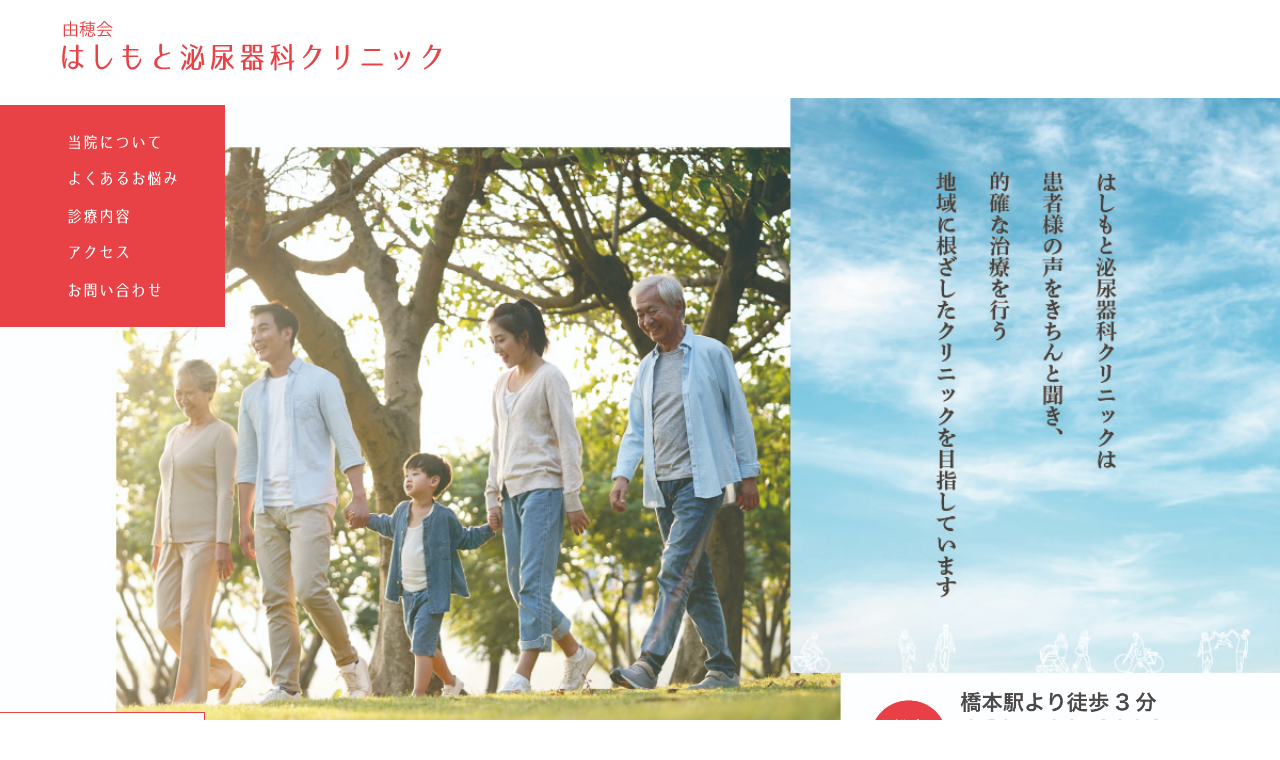

--- FILE ---
content_type: text/html; charset=UTF-8
request_url: http://hashimoto-uro.com/
body_size: 12015
content:
<!DOCTYPE html>
<html lang="ja">
<head prefix="og: http://ogp.me/ns# fb: http://ogp.me/ns/fb# website: http://ogp.me/ns/website#">
<meta charset="utf-8">
<meta http-equiv="X-UA-Compatible" content="IE=edge">
<meta name="viewport" content="width=device-width,initial-scale=1">
<meta name="format-detection" content="telephone=no,address=no,email=no">
<title>はしもと泌尿器科クリニック｜神奈川県相模原市橋本駅より徒歩3分</title>
<meta name='robots' content='max-image-preview:large' />
<style id='wp-img-auto-sizes-contain-inline-css' type='text/css'>
img:is([sizes=auto i],[sizes^="auto," i]){contain-intrinsic-size:3000px 1500px}
/*# sourceURL=wp-img-auto-sizes-contain-inline-css */
</style>
<style id='wp-block-library-inline-css' type='text/css'>
:root{--wp-block-synced-color:#7a00df;--wp-block-synced-color--rgb:122,0,223;--wp-bound-block-color:var(--wp-block-synced-color);--wp-editor-canvas-background:#ddd;--wp-admin-theme-color:#007cba;--wp-admin-theme-color--rgb:0,124,186;--wp-admin-theme-color-darker-10:#006ba1;--wp-admin-theme-color-darker-10--rgb:0,107,160.5;--wp-admin-theme-color-darker-20:#005a87;--wp-admin-theme-color-darker-20--rgb:0,90,135;--wp-admin-border-width-focus:2px}@media (min-resolution:192dpi){:root{--wp-admin-border-width-focus:1.5px}}.wp-element-button{cursor:pointer}:root .has-very-light-gray-background-color{background-color:#eee}:root .has-very-dark-gray-background-color{background-color:#313131}:root .has-very-light-gray-color{color:#eee}:root .has-very-dark-gray-color{color:#313131}:root .has-vivid-green-cyan-to-vivid-cyan-blue-gradient-background{background:linear-gradient(135deg,#00d084,#0693e3)}:root .has-purple-crush-gradient-background{background:linear-gradient(135deg,#34e2e4,#4721fb 50%,#ab1dfe)}:root .has-hazy-dawn-gradient-background{background:linear-gradient(135deg,#faaca8,#dad0ec)}:root .has-subdued-olive-gradient-background{background:linear-gradient(135deg,#fafae1,#67a671)}:root .has-atomic-cream-gradient-background{background:linear-gradient(135deg,#fdd79a,#004a59)}:root .has-nightshade-gradient-background{background:linear-gradient(135deg,#330968,#31cdcf)}:root .has-midnight-gradient-background{background:linear-gradient(135deg,#020381,#2874fc)}:root{--wp--preset--font-size--normal:16px;--wp--preset--font-size--huge:42px}.has-regular-font-size{font-size:1em}.has-larger-font-size{font-size:2.625em}.has-normal-font-size{font-size:var(--wp--preset--font-size--normal)}.has-huge-font-size{font-size:var(--wp--preset--font-size--huge)}.has-text-align-center{text-align:center}.has-text-align-left{text-align:left}.has-text-align-right{text-align:right}.has-fit-text{white-space:nowrap!important}#end-resizable-editor-section{display:none}.aligncenter{clear:both}.items-justified-left{justify-content:flex-start}.items-justified-center{justify-content:center}.items-justified-right{justify-content:flex-end}.items-justified-space-between{justify-content:space-between}.screen-reader-text{border:0;clip-path:inset(50%);height:1px;margin:-1px;overflow:hidden;padding:0;position:absolute;width:1px;word-wrap:normal!important}.screen-reader-text:focus{background-color:#ddd;clip-path:none;color:#444;display:block;font-size:1em;height:auto;left:5px;line-height:normal;padding:15px 23px 14px;text-decoration:none;top:5px;width:auto;z-index:100000}html :where(.has-border-color){border-style:solid}html :where([style*=border-top-color]){border-top-style:solid}html :where([style*=border-right-color]){border-right-style:solid}html :where([style*=border-bottom-color]){border-bottom-style:solid}html :where([style*=border-left-color]){border-left-style:solid}html :where([style*=border-width]){border-style:solid}html :where([style*=border-top-width]){border-top-style:solid}html :where([style*=border-right-width]){border-right-style:solid}html :where([style*=border-bottom-width]){border-bottom-style:solid}html :where([style*=border-left-width]){border-left-style:solid}html :where(img[class*=wp-image-]){height:auto;max-width:100%}:where(figure){margin:0 0 1em}html :where(.is-position-sticky){--wp-admin--admin-bar--position-offset:var(--wp-admin--admin-bar--height,0px)}@media screen and (max-width:600px){html :where(.is-position-sticky){--wp-admin--admin-bar--position-offset:0px}}

/*# sourceURL=wp-block-library-inline-css */
</style><style id='wp-block-heading-inline-css' type='text/css'>
h1:where(.wp-block-heading).has-background,h2:where(.wp-block-heading).has-background,h3:where(.wp-block-heading).has-background,h4:where(.wp-block-heading).has-background,h5:where(.wp-block-heading).has-background,h6:where(.wp-block-heading).has-background{padding:1.25em 2.375em}h1.has-text-align-left[style*=writing-mode]:where([style*=vertical-lr]),h1.has-text-align-right[style*=writing-mode]:where([style*=vertical-rl]),h2.has-text-align-left[style*=writing-mode]:where([style*=vertical-lr]),h2.has-text-align-right[style*=writing-mode]:where([style*=vertical-rl]),h3.has-text-align-left[style*=writing-mode]:where([style*=vertical-lr]),h3.has-text-align-right[style*=writing-mode]:where([style*=vertical-rl]),h4.has-text-align-left[style*=writing-mode]:where([style*=vertical-lr]),h4.has-text-align-right[style*=writing-mode]:where([style*=vertical-rl]),h5.has-text-align-left[style*=writing-mode]:where([style*=vertical-lr]),h5.has-text-align-right[style*=writing-mode]:where([style*=vertical-rl]),h6.has-text-align-left[style*=writing-mode]:where([style*=vertical-lr]),h6.has-text-align-right[style*=writing-mode]:where([style*=vertical-rl]){rotate:180deg}
/*# sourceURL=http://hashimoto-uro.com/core/wp-includes/blocks/heading/style.min.css */
</style>
<style id='wp-block-paragraph-inline-css' type='text/css'>
.is-small-text{font-size:.875em}.is-regular-text{font-size:1em}.is-large-text{font-size:2.25em}.is-larger-text{font-size:3em}.has-drop-cap:not(:focus):first-letter{float:left;font-size:8.4em;font-style:normal;font-weight:100;line-height:.68;margin:.05em .1em 0 0;text-transform:uppercase}body.rtl .has-drop-cap:not(:focus):first-letter{float:none;margin-left:.1em}p.has-drop-cap.has-background{overflow:hidden}:root :where(p.has-background){padding:1.25em 2.375em}:where(p.has-text-color:not(.has-link-color)) a{color:inherit}p.has-text-align-left[style*="writing-mode:vertical-lr"],p.has-text-align-right[style*="writing-mode:vertical-rl"]{rotate:180deg}
/*# sourceURL=http://hashimoto-uro.com/core/wp-includes/blocks/paragraph/style.min.css */
</style>
<style id='global-styles-inline-css' type='text/css'>
:root{--wp--preset--aspect-ratio--square: 1;--wp--preset--aspect-ratio--4-3: 4/3;--wp--preset--aspect-ratio--3-4: 3/4;--wp--preset--aspect-ratio--3-2: 3/2;--wp--preset--aspect-ratio--2-3: 2/3;--wp--preset--aspect-ratio--16-9: 16/9;--wp--preset--aspect-ratio--9-16: 9/16;--wp--preset--color--black: #000000;--wp--preset--color--cyan-bluish-gray: #abb8c3;--wp--preset--color--white: #ffffff;--wp--preset--color--pale-pink: #f78da7;--wp--preset--color--vivid-red: #cf2e2e;--wp--preset--color--luminous-vivid-orange: #ff6900;--wp--preset--color--luminous-vivid-amber: #fcb900;--wp--preset--color--light-green-cyan: #7bdcb5;--wp--preset--color--vivid-green-cyan: #00d084;--wp--preset--color--pale-cyan-blue: #8ed1fc;--wp--preset--color--vivid-cyan-blue: #0693e3;--wp--preset--color--vivid-purple: #9b51e0;--wp--preset--gradient--vivid-cyan-blue-to-vivid-purple: linear-gradient(135deg,rgb(6,147,227) 0%,rgb(155,81,224) 100%);--wp--preset--gradient--light-green-cyan-to-vivid-green-cyan: linear-gradient(135deg,rgb(122,220,180) 0%,rgb(0,208,130) 100%);--wp--preset--gradient--luminous-vivid-amber-to-luminous-vivid-orange: linear-gradient(135deg,rgb(252,185,0) 0%,rgb(255,105,0) 100%);--wp--preset--gradient--luminous-vivid-orange-to-vivid-red: linear-gradient(135deg,rgb(255,105,0) 0%,rgb(207,46,46) 100%);--wp--preset--gradient--very-light-gray-to-cyan-bluish-gray: linear-gradient(135deg,rgb(238,238,238) 0%,rgb(169,184,195) 100%);--wp--preset--gradient--cool-to-warm-spectrum: linear-gradient(135deg,rgb(74,234,220) 0%,rgb(151,120,209) 20%,rgb(207,42,186) 40%,rgb(238,44,130) 60%,rgb(251,105,98) 80%,rgb(254,248,76) 100%);--wp--preset--gradient--blush-light-purple: linear-gradient(135deg,rgb(255,206,236) 0%,rgb(152,150,240) 100%);--wp--preset--gradient--blush-bordeaux: linear-gradient(135deg,rgb(254,205,165) 0%,rgb(254,45,45) 50%,rgb(107,0,62) 100%);--wp--preset--gradient--luminous-dusk: linear-gradient(135deg,rgb(255,203,112) 0%,rgb(199,81,192) 50%,rgb(65,88,208) 100%);--wp--preset--gradient--pale-ocean: linear-gradient(135deg,rgb(255,245,203) 0%,rgb(182,227,212) 50%,rgb(51,167,181) 100%);--wp--preset--gradient--electric-grass: linear-gradient(135deg,rgb(202,248,128) 0%,rgb(113,206,126) 100%);--wp--preset--gradient--midnight: linear-gradient(135deg,rgb(2,3,129) 0%,rgb(40,116,252) 100%);--wp--preset--font-size--small: 13px;--wp--preset--font-size--medium: 20px;--wp--preset--font-size--large: 36px;--wp--preset--font-size--x-large: 42px;--wp--preset--spacing--20: 0.44rem;--wp--preset--spacing--30: 0.67rem;--wp--preset--spacing--40: 1rem;--wp--preset--spacing--50: 1.5rem;--wp--preset--spacing--60: 2.25rem;--wp--preset--spacing--70: 3.38rem;--wp--preset--spacing--80: 5.06rem;--wp--preset--shadow--natural: 6px 6px 9px rgba(0, 0, 0, 0.2);--wp--preset--shadow--deep: 12px 12px 50px rgba(0, 0, 0, 0.4);--wp--preset--shadow--sharp: 6px 6px 0px rgba(0, 0, 0, 0.2);--wp--preset--shadow--outlined: 6px 6px 0px -3px rgb(255, 255, 255), 6px 6px rgb(0, 0, 0);--wp--preset--shadow--crisp: 6px 6px 0px rgb(0, 0, 0);}:where(.is-layout-flex){gap: 0.5em;}:where(.is-layout-grid){gap: 0.5em;}body .is-layout-flex{display: flex;}.is-layout-flex{flex-wrap: wrap;align-items: center;}.is-layout-flex > :is(*, div){margin: 0;}body .is-layout-grid{display: grid;}.is-layout-grid > :is(*, div){margin: 0;}:where(.wp-block-columns.is-layout-flex){gap: 2em;}:where(.wp-block-columns.is-layout-grid){gap: 2em;}:where(.wp-block-post-template.is-layout-flex){gap: 1.25em;}:where(.wp-block-post-template.is-layout-grid){gap: 1.25em;}.has-black-color{color: var(--wp--preset--color--black) !important;}.has-cyan-bluish-gray-color{color: var(--wp--preset--color--cyan-bluish-gray) !important;}.has-white-color{color: var(--wp--preset--color--white) !important;}.has-pale-pink-color{color: var(--wp--preset--color--pale-pink) !important;}.has-vivid-red-color{color: var(--wp--preset--color--vivid-red) !important;}.has-luminous-vivid-orange-color{color: var(--wp--preset--color--luminous-vivid-orange) !important;}.has-luminous-vivid-amber-color{color: var(--wp--preset--color--luminous-vivid-amber) !important;}.has-light-green-cyan-color{color: var(--wp--preset--color--light-green-cyan) !important;}.has-vivid-green-cyan-color{color: var(--wp--preset--color--vivid-green-cyan) !important;}.has-pale-cyan-blue-color{color: var(--wp--preset--color--pale-cyan-blue) !important;}.has-vivid-cyan-blue-color{color: var(--wp--preset--color--vivid-cyan-blue) !important;}.has-vivid-purple-color{color: var(--wp--preset--color--vivid-purple) !important;}.has-black-background-color{background-color: var(--wp--preset--color--black) !important;}.has-cyan-bluish-gray-background-color{background-color: var(--wp--preset--color--cyan-bluish-gray) !important;}.has-white-background-color{background-color: var(--wp--preset--color--white) !important;}.has-pale-pink-background-color{background-color: var(--wp--preset--color--pale-pink) !important;}.has-vivid-red-background-color{background-color: var(--wp--preset--color--vivid-red) !important;}.has-luminous-vivid-orange-background-color{background-color: var(--wp--preset--color--luminous-vivid-orange) !important;}.has-luminous-vivid-amber-background-color{background-color: var(--wp--preset--color--luminous-vivid-amber) !important;}.has-light-green-cyan-background-color{background-color: var(--wp--preset--color--light-green-cyan) !important;}.has-vivid-green-cyan-background-color{background-color: var(--wp--preset--color--vivid-green-cyan) !important;}.has-pale-cyan-blue-background-color{background-color: var(--wp--preset--color--pale-cyan-blue) !important;}.has-vivid-cyan-blue-background-color{background-color: var(--wp--preset--color--vivid-cyan-blue) !important;}.has-vivid-purple-background-color{background-color: var(--wp--preset--color--vivid-purple) !important;}.has-black-border-color{border-color: var(--wp--preset--color--black) !important;}.has-cyan-bluish-gray-border-color{border-color: var(--wp--preset--color--cyan-bluish-gray) !important;}.has-white-border-color{border-color: var(--wp--preset--color--white) !important;}.has-pale-pink-border-color{border-color: var(--wp--preset--color--pale-pink) !important;}.has-vivid-red-border-color{border-color: var(--wp--preset--color--vivid-red) !important;}.has-luminous-vivid-orange-border-color{border-color: var(--wp--preset--color--luminous-vivid-orange) !important;}.has-luminous-vivid-amber-border-color{border-color: var(--wp--preset--color--luminous-vivid-amber) !important;}.has-light-green-cyan-border-color{border-color: var(--wp--preset--color--light-green-cyan) !important;}.has-vivid-green-cyan-border-color{border-color: var(--wp--preset--color--vivid-green-cyan) !important;}.has-pale-cyan-blue-border-color{border-color: var(--wp--preset--color--pale-cyan-blue) !important;}.has-vivid-cyan-blue-border-color{border-color: var(--wp--preset--color--vivid-cyan-blue) !important;}.has-vivid-purple-border-color{border-color: var(--wp--preset--color--vivid-purple) !important;}.has-vivid-cyan-blue-to-vivid-purple-gradient-background{background: var(--wp--preset--gradient--vivid-cyan-blue-to-vivid-purple) !important;}.has-light-green-cyan-to-vivid-green-cyan-gradient-background{background: var(--wp--preset--gradient--light-green-cyan-to-vivid-green-cyan) !important;}.has-luminous-vivid-amber-to-luminous-vivid-orange-gradient-background{background: var(--wp--preset--gradient--luminous-vivid-amber-to-luminous-vivid-orange) !important;}.has-luminous-vivid-orange-to-vivid-red-gradient-background{background: var(--wp--preset--gradient--luminous-vivid-orange-to-vivid-red) !important;}.has-very-light-gray-to-cyan-bluish-gray-gradient-background{background: var(--wp--preset--gradient--very-light-gray-to-cyan-bluish-gray) !important;}.has-cool-to-warm-spectrum-gradient-background{background: var(--wp--preset--gradient--cool-to-warm-spectrum) !important;}.has-blush-light-purple-gradient-background{background: var(--wp--preset--gradient--blush-light-purple) !important;}.has-blush-bordeaux-gradient-background{background: var(--wp--preset--gradient--blush-bordeaux) !important;}.has-luminous-dusk-gradient-background{background: var(--wp--preset--gradient--luminous-dusk) !important;}.has-pale-ocean-gradient-background{background: var(--wp--preset--gradient--pale-ocean) !important;}.has-electric-grass-gradient-background{background: var(--wp--preset--gradient--electric-grass) !important;}.has-midnight-gradient-background{background: var(--wp--preset--gradient--midnight) !important;}.has-small-font-size{font-size: var(--wp--preset--font-size--small) !important;}.has-medium-font-size{font-size: var(--wp--preset--font-size--medium) !important;}.has-large-font-size{font-size: var(--wp--preset--font-size--large) !important;}.has-x-large-font-size{font-size: var(--wp--preset--font-size--x-large) !important;}
/*# sourceURL=global-styles-inline-css */
</style>

<style id='classic-theme-styles-inline-css' type='text/css'>
/*! This file is auto-generated */
.wp-block-button__link{color:#fff;background-color:#32373c;border-radius:9999px;box-shadow:none;text-decoration:none;padding:calc(.667em + 2px) calc(1.333em + 2px);font-size:1.125em}.wp-block-file__button{background:#32373c;color:#fff;text-decoration:none}
/*# sourceURL=/wp-includes/css/classic-themes.min.css */
</style>
<meta name="description" content="相模原市橋本駅より徒歩3分の「はしもと泌尿器科クリニック」のご紹介です。お気軽にご相談下さい。">
<!-- css -->
<link rel="stylesheet" href="https://fonts.googleapis.com/css?family=Poppins:500">
<link rel="stylesheet" href="/cmn/css/style.css">
<!-- OPG -->
<meta property="og:locale" content="ja_JP" />
<meta property="og:site_name" content="はしもと泌尿器科クリニック" />
<meta property="og:title" content="はしもと泌尿器科クリニック" />
<meta property="og:type" content="website" />
<meta property="og:description" content="相模原市橋本駅より徒歩3分の「はしもと泌尿器科クリニック」のご紹介です。お気軽にご相談下さい。" />
<meta name="twitter:card" content="summary_large_image">
<meta name="twitter:title" content="はしもと泌尿器科クリニック">
<meta name="twitter:description" content="相模原市橋本駅より徒歩3分の「はしもと泌尿器科クリニック」のご紹介です。お気軽にご相談下さい。">

</head>
<body class="pg_home">
<!-- header -->
<div class="page-header toppage-header">
  <div class="site_logo"><h1><img src="/cmn/images/site_logo.svg" alt="はしもと泌尿器科クリニック"></h1></div>
  <div class="gNav">
    <nav>
      <ul>
        <li><a href="#sec_about"><img src="/cmn/images/gnav_01.svg" alt="当院について"></a></li>
        <li><a href="#sec_onayami"><img src="/cmn/images/gnav_02.svg" alt="よくあるお悩み"></a></li>
        <li><a href="#sec_shinryo"><img src="/cmn/images/gnav_03.svg" alt="診療内容"></a></li>
        <li><a href="#sec_access"><img src="/cmn/images/gnav_04.svg" alt="アクセス"></a></li>
        <li><a href="#sec_contact"><img src="/cmn/images/gnav_05.svg" alt="お問い合わせ"></a></li>
      </ul>
    </nav>
  </div>
</div>
<!-- // -->

<div class="mainWrap">
<main>
  <div class="main_intro">
    <div class="intro_img"><img src="/cmn/images/main_img.jpg" alt="地域に根ざしたクリニックを目指しています" class="for-pc"><img src="/cmn/images/main_img_sp.jpg" alt="地域に根ざしたクリニックを目指しています" class="for-sp"></div>
    <div class="hojin">
      <div class="hojin_text">
      <p class="hojin_text_1">由穂会</p>
      <p class="hojin_text_2">皮膚科・美容皮膚科・泌尿器科</p>
      <p class="hojin_text_3">あかりクリニック</p>
      </div>
    </div>
    <div class="madoguchi"><a href="tel:0427001631"><img src="/cmn/images/main_madoguchi.png" alt="電話　042-700-1631"><p>9:00-13:00 14:30-18:00<br>土曜日9:00-12:00／日休み</p></a></div>
  </div>


			    <div class="news_container">
		      <div class="news_priority">
		        
<p></p>



<p><strong>【年末年始のお知らせ】</strong></p>



<p>2025年12月30日から2026年1月4日までは</p>



<p>年末年始のお休みとさせていただきます。</p>



<p>2026年1月5日(月)からは通常どおり診療いたします。</p>



<p>大変混雑が予想されます。</p>



<p>お待ち時間が長くなることがございますので</p>



<p>ご了承ください。</p>



<p>診療は予約制となりますので、ご来院いただく前に</p>



<p>お電話いただきますよう。ご協力をお願いいたします。</p>



<p></p>



<p></p>



<p></p>
		      </div>
		    </div>
	    		    <div class="news_container">
		      <div class="news_priority">
		        
<p class="has-x-large-font-size"></p>



<p class="has-text-align-center has-medium-font-size">インフルエンザワクチン接種が</p>



<p class="has-text-align-center has-medium-font-size">10月より始まります！</p>



<p class="has-text-align-center has-medium-font-size">接種費用は、ご年齢問わず</p>



<p class="has-text-align-center has-medium-font-size">お一人　4000円です。</p>



<p class="has-text-align-center has-medium-font-size"><strong>ご予約はお電話で承りますので</strong></p>



<p class="has-text-align-center has-medium-font-size"><strong>お気軽にお問い合わせください。</strong></p>



<p class="has-medium-font-size" style="text-decoration:underline">※当院では、公費での接種</p>



<p class="has-medium-font-size" style="text-decoration:underline">(相模原市在住65歳以上1500円)は<strong>実施しておりません</strong>。</p>



<p></p>
		      </div>
		    </div>
	    		    <div class="news_container">
		      <div class="news_priority">
		        
<p></p>



<p class="has-text-align-center has-large-font-size"><strong>初診の方も予約制となりますので</strong></p>



<p class="has-text-align-center has-large-font-size"><strong>まずはお電話でお問い合わせをお願いします。</strong><br></p>



<p class="has-text-align-left has-medium-font-size">　　　　土曜日の診療時間は9:00から12:00です。　</p>



<p class="has-text-align-left has-medium-font-size">　　　　※最終受付時間は11:30となりますのでご注意下さい。</p>



<p class="has-medium-font-size">　　　　休診日：日曜日・祝日</p>



<p></p>



<p class="has-text-align-center has-medium-font-size"><strong>【お支払い方法について】</strong>　　<strong>※現金のみのご対応となります。</strong></p>



<p class="has-text-align-center"><strong>クレジット決済・電子マネー等のご利用は出来ませんのでご了承ください。</strong></p>



<p></p>
		      </div>
		    </div>
	    		    <div class="news_container">
		      <div class="news_priority">
		        
<p>マイナンバーカード等を利用した【オンライン資格確認システム】を導入しております。<br>【オンライン資格確認システム】とは、マイナンバーカードを使用して、設置された専用端末よりオンラインで保険証の資格情報を確認することができる制度です。</p>



<p>患者様同意のもと、医師がオンラインで薬剤情報、特定健診情報その他必要な情報を取得・活用して診療を行うことができます。</p>



<p>マイナンバーカードをお持ちの方は、来院時に専用端末の操作をお願いいたします。なお、従来の健康保険証でも、これまでどおり受診が可能です。</p>
		      </div>
		    </div>
	    		    <div class="news_container">
		      <div class="news_priority">
		        
<p class="has-medium-font-size">【お薬の処方について】</p>



<p>現在、医薬品の供給が不安定な状況が続いてます。</p>



<p>保険薬局において、銘柄によらず供給・在庫の状況に応じて</p>



<p>調剤できることで、患者様に適切に医薬品を提供するために、</p>



<p>処方箋には、医薬品の銘柄名ではなく一般名(成分名)を</p>



<p>記載する取り組みを行っております。</p>



<p>&nbsp;お薬について不明・ご心配ごとがありましたら、お気軽に</p>



<p>&nbsp;医師にご相談ください。</p>
		      </div>
		    </div>
	    		    <div class="news_container">
		      <div class="news_priority">
		        
<h2 class="wp-block-heading has-large-font-size">【感染対策のお願い】</h2>



<p class="has-medium-font-size">感染症拡大防止対策として、手指消毒・検温にご協力を頂いております。</p>



<p class="has-medium-font-size">クリニック内でのマスク着用は<strong>任意</strong>といたしますが、発熱や咳がひどい方には</p>



<p class="has-medium-font-size">着用をお願いすることがございますので、ご理解ください。</p>
		      </div>
		    </div>
	    

  <section id="sec_about" class="sec sec_about">
    <div class="sec_inner">
      <div class="sec_head">
        <h2 class="sec_title"><img src="/cmn/images/title_about.svg" alt="当院について"></h2>
        <h3 class="sub_title"><span>クリニック概要</span></h3>
      </div>
      <dl class="contents_dl">
        <dt>■診療科目</dt>
        <dd>泌尿器科・女性泌尿器科</dd>
        <dt>■診療時間</dt>
        <dd>
          <div class="timetable">
            <table>
              <thead>
                <tr>
                  <th></th>
                  <th>月</th>
                  <th>火</th>
                  <th>水</th>
                  <th>木</th>
                  <th>金</th>
                  <th>土</th>
                  <th>日</th>
                </tr>
              </thead>
              <tbody>
                <tr>
                  <th>AM 9：00 〜 PM 1：00</th>
                  <td><span class="mark"><img src="/cmn/images/timetable_icon_02.svg" alt="診療"></span></td>
                  <td><span class="mark"><img src="/cmn/images/timetable_icon_02.svg" alt="診療"></span></td>
                  <td><span class="mark"><img src="/cmn/images/timetable_icon_02.svg" alt="診療"></span></td>
                  <td><span class="mark"><img src="/cmn/images/timetable_icon_02.svg" alt="診療"></span></td>
                  <td><span class="mark"><img src="/cmn/images/timetable_icon_02.svg" alt="診療"></span></td>
                  <td><span class="mark"><img src="/cmn/images/timetable_icon_04.svg" alt="AM10:00〜PM2:30"></span></td>
                  <td><span class="mark"><img src="/cmn/images/timetable_icon_01.svg" alt="休み"></span></td>
                </tr>
                <tr>
                  <th>PM 2：30 〜 PM 6：00</th>
                  <td><span class="mark"><img src="/cmn/images/timetable_icon_02.svg" alt="診療"></span></td>
                  <td><span class="mark"><img src="/cmn/images/timetable_icon_02.svg" alt="診療"></span></td>
                  <td><span class="mark"><img src="/cmn/images/timetable_icon_02.svg" alt="診療"></span></td>
                  <td><span class="mark"><img src="/cmn/images/timetable_icon_02.svg" alt="診療"></span></td>
                  <td><span class="mark"><img src="/cmn/images/timetable_icon_02.svg" alt="診療"></span></td>
                  <td><span class="mark"><img src="/cmn/images/timetable_icon_01.svg" alt="休み"></span></td>
                  <td><span class="mark"><img src="/cmn/images/timetable_icon_01.svg" alt="休み"></span></td>
                </tr>
              </tbody>
            </table>
            <div class="tametable_note">
              <!-- <p class="mark"><img src="/cmn/images/timetable_icon_03.svg" alt="AM10:00〜">水曜日の診療開始時間は AM 10：00～とさせていただきます。</p> -->
              <p class="mark"><img src="/cmn/images/timetable_icon_04.svg" alt="AM9:00〜PM12:00">土曜日の診療時間はAM9:00〜12:00とさせていただきます。</p>
              <p class="text-asterisk" style="margin-top: 10px;"><span>※</span>診療は予約制になっております。電話予約承りますので、お気軽にお電話下さい。</p>
            </div>
          </div>
        </dd>
        <dt>■住所</dt>
        <dd>〒252-0143　<br class="for-sp">神奈川県相模原市緑区橋本6-26-14　<br class="for-sp">龍生堂橋本ビル1階
        <div class="textlink textlink_r"><a href="https://goo.gl/maps/MrcqBongqN82" target="_balnk">google mapへ</a></div>
        </dd>
        <dt>■電話・FAX</dt>
        <dd><div class="txt-number"><a href="tel:0427001631">TEL：042-700-1631</a></div>     <div class="txt-number">FAX：042-700-1632</div></dd>
      </dl>
    </div>
  </section>
  <section class="sec sec_dr">
    <div class="sec_inner">
      <div class="dr_profile dr_profile_nopic">
        <div class="body fadein">
          <div class="post">院長</div>
          <h4 class="name">堤　久</h4>
          <div class="name_en">hisashi tsutsumi</div>
          <ul>
            <li>
              <div class="year">1997年</div>
              <div class="text">聖マリアンナ医科大学　医学部卒業<br>聖マリアンナ医科大学病院　泌尿器科入局</div>
            </li>
            <li>
              <div class="year">2004年</div>
              <div class="text">聖マリアンナ医科大学横浜市西部病院</div>
            </li>
            <li>
              <div class="year">2006年</div>
              <div class="text">聖マリアンナ医科病院</div>
            </li>
            <li>
              <div class="year">2010年</div>
              <div class="text">聖マリアンナ医科横浜市西部病院</div>
            </li>
            <li>
              <div class="year">2017年</div>
              <div class="text">ロータスクリニック　ハノイ</div>
            </li>
            <li>
              <div class="year">2020年</div>
              <div class="text">はしもと泌尿器科クリニック院長</div>
            </li>
          </ul>
        </div>
      </div>
    </div>
  </section>

  <section id="sec_onayami" class="sec sec_onayami">
    <div class="sec_inner">
      <div class="sec_head">
        <h2 class="sec_title"><img src="/cmn/images/title_onayami.svg" alt="よくあるお悩み"></h2>
      </div>
      <p class="leadtext">このようなことでお悩みの方は、お気軽にご相談ください。</p>
      <ul class="onayami_list">
        <li>尿が出にくい。尿の勢いが悪い。</li>
        <li>尿の回数が多い。残尿感がある。</li>
        <li>夜間に何回もトイレに起きる。</li>
        <li>尿が漏れる。</li>
        <li>おねしょが治らない。</li>
        <li>健康診断や人間ドックで尿の潜血反応が陽性といわれた。</li>
        <li>血尿が出た。尿が濁っている。</li>
        <li>尿をするときに痛い。</li>
        <li>尿道から膿が出る。</li>
        <li>精液に血が混じる。</li>
        <li>勃起や射精のことで相談したい。</li>
        <li>腎癌・膀胱癌・前立腺癌などの尿路や男性生殖器の癌が心配。</li>
        <li>各種泌尿器科疾患に関するセカンドオピニオンを希望。</li>
      </ul>
    </div>
  </section>

  <section id="sec_shinryo" class="sec sec_shinryo">
    <div class="sec_inner">
      <div class="sec_head">
        <h2 class="sec_title"><img src="/cmn/images/title_shinryo.svg" alt="診療内容"></h2>
      </div>
      <ul class="shinryo_list">
        <li>中高年男性の方で、尿がでにくい・尿の勢いが悪い・残尿感がある・夜間にトイレに何回も起きるなどの症状がある場合は、「前立腺肥大症」の可能性があります。<br>当院では、問診・超音波（エコー）検査・尿流測定などによる精査後、患者様と相談し適切な治療法を選択させていただきます。</li>
        <li>最近、「前立腺癌」が急増しています。当院では、腫瘍マーカーの測定・超音波（エコー）検査を行っていますので、お気軽にご相談下さい。<br>また、「腎癌」や「膀胱癌」などの尿路悪性腫瘍検診も行っています。</li>
        <li>「血尿」がでたり、健康診断で「尿潜血陽性」を指摘された方は、泌尿器科的検査をお受けになることをお勧めします。当院では、尿細胞診や超音波（エコー）検査を行っています。</li>
        <li>「勃起障害」や「射精障害」で悩んでいる男性の方が、日本だけで1000万人以上いらっしゃるといわれています。<br>当院では、性機能障害に関する豊富な臨床経験に基づいた治療を行っています。</li>
        <li>「尿失禁」で悩んでいる女性の方が多数いらっしゃいます。適切な治療により症状の改善が期待できます。</li>
        <li>「膀胱炎」や「腎盂腎炎」などの尿路感染症、「前立腺炎」や「副睾丸炎」などの男性生殖器感染症に対する治療を行っています。</li>
        <li>「淋病」・「クラミジア性尿道炎」など性行為に関連する病気を「STD（性感染症）」と呼びます。「STD（性感染症）」に関する相談や治療を行っています。なお、泌尿器科以外の診療科領域のSTDの場合は、他科医療機関をご紹介させて頂きます。</li>
        <li>お子様の「夜尿症（おねしょ）」や「包茎」がご心配なご両親様、お気軽にご相談下さい。</li>
        <li>その他、「尿路結石」などの各種泌尿器科疾患に対する精査・治療を行っています。<br>また、セカンドオピニオンに関しても、お気軽にご相談下さい。</li>
      </ul>
    </div>
  </section>

  <section id="sec_urology" class="sec sec_urology">
    <div class="sec_inner">
      <div class="sec_head">
        <h2 class="sec_title"><img src="/cmn/images/title_urologic_disease.svg" alt="泌尿器疾患"></h2>
      </div>
      <div class="disease_list">
        <div class="disease_list_item">
          <h3>膀胱炎</h3>
          <div class="text">
            <p>症状は排尿終末時痛（違和感だけの時もあります）、頻尿、残尿感、血尿などがあります。膀胱炎で発熱することはありません。原因は細菌感染で、80％前後が大腸菌の感染です。排尿をがまん、疲れ、ストレスなどで膀胱炎が起きやすくなります。</p>
            <p>尿検査で尿中の白血球が増加していることで診断できます。治療は抗生物質の内服です。水分摂取を多くして尿量を増加させるのも有効です。</p>
            <p>また膀胱炎は男性よりも女性に圧倒的に多く、体の構造の違いがあるからです。女性の体は肛門が尿道に近く、また尿道が短いために細菌が膀胱内に入りやすくなっています。</p>
          </div>
        </div>
        <div class="disease_list_item">
          <h3>過活動膀胱（頻尿）</h3>
          <div class="text">
            <p>膀胱平滑筋の過敏な収縮で頻尿となってしまう状態です。日常生活に支障をきたし、非常に多くの患者さんが悩んでおられます。お薬で症状を緩和できますので、我慢をせずに気軽にご相談ください。</p>
          </div>
        </div>
        <div class="disease_list_item">
          <h3>神経性頻尿</h3>
          <div class="text">
            <p>神経を和らげる処方をします。また、漢方の半夏厚朴湯などの併用も検討していきます。</p>
          </div>
        </div>
        <div class="disease_list_item">
          <h3>腹圧性尿失禁</h3>
          <div class="text">
            <p>咳やくしゃみ、階段の昇り降りなど、腹圧がかかるときに尿が漏れる状態をいいます。経妊婦さんやお年寄りなどに多く、骨盤低筋群の筋力低下が原因になります。筋肉の収縮力を強めるお薬を処方いたします。また骨盤体操をご指導します。また最近２０代の女性にも実は多くおられることが看護師さんのアンケート調査でわかってきました。非常に多い病態ですので、お一人で悩まずに気軽にご相談ください。</p>
          </div>
        </div>
        <div class="disease_list_item">
          <h3>腎盂腎炎</h3>
          <div class="text">
            <p>症状は膀胱炎症状（排尿時痛、頻尿、残尿感など）に加えて腰背部痛、発熱、全身倦怠感などです。膀胱内の細菌が尿管を逆流して腎盂に移動し腎盂が炎症を起こした状態が腎盂腎炎です（腎臓で作られた尿はまず腎盂に集まり尿管へと流れます）。治療は抗生物質の点滴あるいは内服、また必要あれば補液（点滴による水分補充）となります。状態によっては（高熱、採血で白血球、炎症反応の高度の上昇など）入院治療となります。膀胱炎症状があり背部痛や発熱が出てきた時は早めに泌尿器科を受診することが大切です。</p>
          </div>
        </div>
        <div class="disease_list_item">
          <h3>夜間頻尿（OAB）</h3>
          <div class="text">
            <p>OABの中でも特に夜間に３～５回起きてしまい、睡眠不足になってしまうことが多い病態です。<br>夜間に尿を溜められやすくし、場合により、不眠治療と合わせて検討していきます。</p>
          </div>
        </div>
        <div class="disease_list_item">
          <h3>精巣上体炎</h3>
          <div class="text">
            <p>精巣と精管の間の精子が流れるところを精巣上体といいます。尿道に感染した細菌は精管を逆流して精巣上体に達して精巣上体の炎症を起こします。精巣自体の腫れや痛みはなく、その周囲にある精巣上体が腫れ、痛みを伴います。放置しておくと炎症は精巣まで広がります。原因は大腸菌などの細菌感染。若い男性ではクラミジア、淋菌（性感染症）が原因のことがあります。炎症がひどくなると精管の狭窄や閉塞をきたし男性不妊の原因となることがあります（左右の精管が閉塞した場合）。</p>
          </div>
        </div>
        <div class="disease_list_item">
          <h3>尿道炎</h3>
          <div class="text">
            <p>排尿時痛、頻尿、残尿感などの症状から始まり、尿道から白色～黄白色の膿がでることがあります。大腸菌などの細菌感染で起こることもありますが、若い男性の尿道炎はクラミジア、淋菌の感染が原因のほとんどをしめます。いわゆる性感染症(以前、性病と言われたもの)です。治療は抗生物質の内服。原因菌がクラミジアであればマクロライド系やテトラサイクリン系の抗生物質の内服。淋菌であればセフェム系あるいはペニシリン系抗生物質の内服となります。治癒するまで通院が必要です。放置しておくと将来、尿道狭窄の原因となることがあります。（尿道が狭くなり排尿困難となります）また。パートナーの治療も同時に必要となります。</p>
          </div>
        </div>
        <div class="disease_list_item">
          <h3>前立腺肥大症</h3>
          <div class="text">
            <p>４０歳以降になると、前立腺が大きくなり、膀胱を刺激したり、尿道を圧迫して症状がでます。はじめは頻尿、夜間頻尿などの膀胱刺激症状から始まります。さらに症状がすすむと排尿困難となり尿が出なくなることもあります。</p>
            <p>治療は、昔は内視鏡の手術がよく行われていましたが、今はαブロッカーという良い薬が開発され、この薬の内服治療で症状の改善ができるようになりました。副作用もほぼなく、長期の内服で手術せずにコントロールが可能です。</p>
            <p>また時々前立腺がんのチェックを血液検査で行います。４０歳以上の方は、年に１回は検査をしておいた方が良いでしょう。</p>
          </div>
        </div>
        <div class="disease_list_item">
          <h3>腎尿管結石</h3>
          <div class="text">
            <p>家族性のある疾患で、尿路にシュウ酸カルシウムや尿酸などの結晶が集積して結石が生じる疾患です。はじめは下腹部痛、頻尿、残尿感、血尿などの膀胱炎のような症状があります。さらに重症化すると水腎症となり、３８度以上の発熱が生じ、腎盂腎炎を併発します。小さな結石は尿管を広げるお薬で痛みを改善させ、排石を促します。</p>
          </div>
        </div>
        <div class="disease_list_item">
          <h3>更年期障害</h3>
          <div class="text">
            <p>血液検査でホルモン値を測定して、低下がみられればホルモン補充療法を行います。</p>
          </div>
        </div>
        <div class="disease_list_item">
          <h3>ED</h3>
          <div class="text">
            <p>糖尿病や高血圧、高脂血症などが原因となる器質的EDと精神的な影響による機能的EDに分類されます。いずれも内服治療で多くは改善が可能です。お気軽にご相談ください。</p>
          </div>
        </div>
      </div>
    </div>
  </section>

  <section id="sec_access" class="sec sec_access">
    <div class="sec_inner">
      <div class="sec_head">
        <h2 class="sec_title"><img src="/cmn/images/title_access.svg" alt="アクセス"></h2>
      </div>
      <dl class="contents_dl">
        <dt>■住所</dt>
        <dd>〒252-0143　<br class="for-sp">神奈川県相模原市緑区橋本6-26-14　<br class="for-sp">龍生堂橋本ビル1階</dd>
        <dt>■電話・FAX</dt>
        <dd><div class="txt-number"><a href="tel:0427001631">TEL：042-700-1631</a></div>     <div class="txt-number">FAX：042-700-1632</div></dd>
        <dt>■最寄り駅</dt>
        <dd>JR横浜線・相模線、京王相模原線<br>橋本駅北口より徒歩3分</dd>
        <dt>■駐車場</dt>
        <dd>提携駐車場（市営駐車場）有り</dd>
      </dl>
    </div>
    <div class="block_goooglemap fadein">
      <div class="goooglemap_view"><iframe src="https://www.google.com/maps/embed?pb=!1m18!1m12!1m3!1d4143.187543530228!2d139.3391715319385!3d35.59759702429749!2m3!1f0!2f0!3f0!3m2!1i1024!2i768!4f13.1!3m3!1m2!1s0x60191d39d7627fd5%3A0x65b7c5461a6ab4dd!2z44Gv44GX44KC44Go5rOM5bC_5Zmo56eR44Kv44Oq44OL44OD44Kv!5e0!3m2!1sja!2sjp!4v1682396705995!5m2!1sja!2sjp" width="600" height="450" style="border:0;" allowfullscreen="" loading="lazy" referrerpolicy="no-referrer-when-downgrade"></iframe></div>
    </div>
    <div class="sec_inner"><p class="textlink textlink_c"><a href="https://goo.gl/maps/8yMewVmWhG2ZkS1D7" target="_balnk">大きな地図で見る</a></p></div>
  </section>

  <section id="sec_contact" class="sec sec_contact">
    <div class="sec_inner">
      <div class="sec_head">
        <h2 class="sec_title"><img src="/cmn/images/title_contact.svg" alt="お問い合わせ"></h2>
      </div>
      <p class="leadtext">ご予約・ご相談・お問い合わせは下記より<br class="for-pc">お気軽にご連絡ください。</p>
      <div class="btn_tel"><a href="tel:0427001631">TEL : 042-700-1631</a></div>
    </div>
  </section>


  <section class="sec sec_message">
    <div class="sec_inner">
      <p class="leadtext fadein"><img src="/cmn/images/message_text.png" alt="はしもと泌尿器科クリニックは泌尿器でのお悩みをお持ちの方々のために貢献できる治療を目指します。"></p>
    </div>
  </section>
</main>
</div>


<!-- footer -->
<div class="page-footer">
  <div class="footer_content">
    <div class="footer_content_inner">
      <div class="footer_area1">
        <div class="footer_logo">
          <img src="/cmn/images/footer_site_logo.svg" alt="はしもと泌尿器科クリニック">
        </div>
      </div>
      <div class="footer_area2">
        <nav>
          <ul>
            <li><a href="#sec_about"><img src="/cmn/images/gnav_01.svg" alt="当院について"></a></li>
            <li><a href="#sec_onayami"><img src="/cmn/images/gnav_02.svg" alt="よくあるお悩み"></a></li>
            <li><a href="#sec_shinryo"><img src="/cmn/images/gnav_03.svg" alt="診療内容"></a></li>
            <li><a href="#sec_access"><img src="/cmn/images/gnav_04.svg" alt="アクセス"></a></li>
            <li><a href="#sec_contact"><img src="/cmn/images/gnav_05.svg" alt="お問い合わせ"></a></li>
          </ul>
        </nav>
      </div>
      <div class="footer_area3">
        <div class="footer_access">
          <h4>橋本駅より徒歩３分</h4>
          <div class="tel"><a href="tel:0427001631">TEL : 042-700-1631</a></div>
          <address>神奈川県相模原市緑区橋本6-26-14　龍生堂橋本ビル1階</address>
        </div>
        
        <div class="footer_hours">
        <h4>受付時間</h4>
        <p>9:00-13:00 14:30-18:00<br>土曜日9:00-12:00／日休み</p>
      </div>
      </div>
    </div>
  </div>
  <div class="copyryght">&copy; Hashimoto Urology Clinic.</div>
</div>
<!-- JS -->
<script src="/cmn/js/jquery-3.3.1.min.js"></script>
<script src="/cmn/js/script.js"></script>
  
<script type="speculationrules">
{"prefetch":[{"source":"document","where":{"and":[{"href_matches":"/*"},{"not":{"href_matches":["/core/wp-*.php","/core/wp-admin/*","/core/wp-content/uploads/*","/core/wp-content/*","/core/wp-content/plugins/*","/core/wp-content/themes/hashimoto/*","/*\\?(.+)"]}},{"not":{"selector_matches":"a[rel~=\"nofollow\"]"}},{"not":{"selector_matches":".no-prefetch, .no-prefetch a"}}]},"eagerness":"conservative"}]}
</script>
</body>
</html>

--- FILE ---
content_type: text/css
request_url: http://hashimoto-uro.com/cmn/css/style.css
body_size: 6125
content:
@charset "UTF-8";
/*! normalize.css v8.0.1 | MIT License | github.com/necolas/normalize.css */
/* Document
   ========================================================================== */
/**
 * 1. Correct the line height in all browsers.
 * 2. Prevent adjustments of font size after orientation changes in iOS.
 */
html {
  line-height: 1.15;
  /* 1 */
  -webkit-text-size-adjust: 100%;
  /* 2 */
}

/* Sections
   ========================================================================== */
/**
 * Remove the margin in all browsers.
 */
body {
  margin: 0;
}

/**
 * Render the `main` element consistently in IE.
 */
main {
  display: block;
}

/**
 * Correct the font size and margin on `h1` elements within `section` and
 * `article` contexts in Chrome, Firefox, and Safari.
 */
h1 {
  font-size: 2em;
  margin: 0.67em 0;
}

/* Grouping content
   ========================================================================== */
/**
 * 1. Add the correct box sizing in Firefox.
 * 2. Show the overflow in Edge and IE.
 */
hr {
  box-sizing: content-box;
  /* 1 */
  height: 0;
  /* 1 */
  overflow: visible;
  /* 2 */
}

/**
 * 1. Correct the inheritance and scaling of font size in all browsers.
 * 2. Correct the odd `em` font sizing in all browsers.
 */
pre {
  font-family: monospace, monospace;
  /* 1 */
  font-size: 1em;
  /* 2 */
}

/* Text-level semantics
   ========================================================================== */
/**
 * Remove the gray background on active links in IE 10.
 */
a {
  background-color: transparent;
}

/**
 * 1. Remove the bottom border in Chrome 57-
 * 2. Add the correct text decoration in Chrome, Edge, IE, Opera, and Safari.
 */
abbr[title] {
  border-bottom: none;
  /* 1 */
  text-decoration: underline;
  /* 2 */
  -webkit-text-decoration: underline dotted;
  text-decoration: underline dotted;
  /* 2 */
}

/**
 * Add the correct font weight in Chrome, Edge, and Safari.
 */
b,
strong {
  font-weight: bolder;
}

/**
 * 1. Correct the inheritance and scaling of font size in all browsers.
 * 2. Correct the odd `em` font sizing in all browsers.
 */
code,
kbd,
samp {
  font-family: monospace, monospace;
  /* 1 */
  font-size: 1em;
  /* 2 */
}

/**
 * Add the correct font size in all browsers.
 */
small {
  font-size: 80%;
}

/**
 * Prevent `sub` and `sup` elements from affecting the line height in
 * all browsers.
 */
sub,
sup {
  font-size: 75%;
  line-height: 0;
  position: relative;
  vertical-align: baseline;
}

sub {
  bottom: -0.25em;
}

sup {
  top: -0.5em;
}

/* Embedded content
   ========================================================================== */
/**
 * Remove the border on images inside links in IE 10.
 */
img {
  border-style: none;
}

/* Forms
   ========================================================================== */
/**
 * 1. Change the font styles in all browsers.
 * 2. Remove the margin in Firefox and Safari.
 */
button,
input,
optgroup,
select,
textarea {
  font-family: inherit;
  /* 1 */
  font-size: 100%;
  /* 1 */
  line-height: 1.15;
  /* 1 */
  margin: 0;
  /* 2 */
}

/**
 * Show the overflow in IE.
 * 1. Show the overflow in Edge.
 */
button,
input {
  /* 1 */
  overflow: visible;
}

/**
 * Remove the inheritance of text transform in Edge, Firefox, and IE.
 * 1. Remove the inheritance of text transform in Firefox.
 */
button,
select {
  /* 1 */
  text-transform: none;
}

/**
 * Correct the inability to style clickable types in iOS and Safari.
 */
button,
[type="button"],
[type="reset"],
[type="submit"] {
  -webkit-appearance: button;
}

/**
 * Remove the inner border and padding in Firefox.
 */
button::-moz-focus-inner,
[type="button"]::-moz-focus-inner,
[type="reset"]::-moz-focus-inner,
[type="submit"]::-moz-focus-inner {
  border-style: none;
  padding: 0;
}

/**
 * Restore the focus styles unset by the previous rule.
 */
button:-moz-focusring,
[type="button"]:-moz-focusring,
[type="reset"]:-moz-focusring,
[type="submit"]:-moz-focusring {
  outline: 1px dotted ButtonText;
}

/**
 * Correct the padding in Firefox.
 */
fieldset {
  padding: 0.35em 0.75em 0.625em;
}

/**
 * 1. Correct the text wrapping in Edge and IE.
 * 2. Correct the color inheritance from `fieldset` elements in IE.
 * 3. Remove the padding so developers are not caught out when they zero out
 *    `fieldset` elements in all browsers.
 */
legend {
  box-sizing: border-box;
  /* 1 */
  color: inherit;
  /* 2 */
  display: table;
  /* 1 */
  max-width: 100%;
  /* 1 */
  padding: 0;
  /* 3 */
  white-space: normal;
  /* 1 */
}

/**
 * Add the correct vertical alignment in Chrome, Firefox, and Opera.
 */
progress {
  vertical-align: baseline;
}

/**
 * Remove the default vertical scrollbar in IE 10+.
 */
textarea {
  overflow: auto;
}

/**
 * 1. Add the correct box sizing in IE 10.
 * 2. Remove the padding in IE 10.
 */
[type="checkbox"],
[type="radio"] {
  box-sizing: border-box;
  /* 1 */
  padding: 0;
  /* 2 */
}

/**
 * Correct the cursor style of increment and decrement buttons in Chrome.
 */
[type="number"]::-webkit-inner-spin-button,
[type="number"]::-webkit-outer-spin-button {
  height: auto;
}

/**
 * 1. Correct the odd appearance in Chrome and Safari.
 * 2. Correct the outline style in Safari.
 */
[type="search"] {
  -webkit-appearance: textfield;
  /* 1 */
  outline-offset: -2px;
  /* 2 */
}

/**
 * Remove the inner padding in Chrome and Safari on macOS.
 */
[type="search"]::-webkit-search-decoration {
  -webkit-appearance: none;
}

/**
 * 1. Correct the inability to style clickable types in iOS and Safari.
 * 2. Change font properties to `inherit` in Safari.
 */
::-webkit-file-upload-button {
  -webkit-appearance: button;
  /* 1 */
  font: inherit;
  /* 2 */
}

/* Interactive
   ========================================================================== */
/*
 * Add the correct display in Edge, IE 10+, and Firefox.
 */
details {
  display: block;
}

/*
 * Add the correct display in all browsers.
 */
summary {
  display: list-item;
}

/* Misc
   ========================================================================== */
/**
 * Add the correct display in IE 10+.
 */
template {
  display: none;
}

/**
 * Add the correct display in IE 10.
 */
[hidden] {
  display: none;
}

@font-face {
  font-family: "Yu Gothic";
  src: local("Yu Gothic Medium");
  font-weight: 100;
}

@font-face {
  font-family: "Yu Gothic";
  src: local("Yu Gothic Medium");
  font-weight: 200;
}

@font-face {
  font-family: "Yu Gothic";
  src: local("Yu Gothic Medium");
  font-weight: 300;
}

@font-face {
  font-family: "Yu Gothic";
  src: local("Yu Gothic Medium");
  font-weight: 400;
}

@font-face {
  font-family: "Yu Gothic";
  src: local("Yu Gothic Bold");
  font-weight: bold;
}

/* -----------------------------------------------
  base
----------------------------------------------- */
html, body {
  width: 100%;
  margin: 0;
  padding: 0;
  border: 0;
  outline: 0;
  background: #fff;
  vertical-align: baseline;
}

html {
  -webkit-text-size-adjust: 100%;
  -moz-text-size-adjust: 100%;
  text-size-adjust: 100%;
  font-size: 62.5%;
}

body {
  position: relative;
  font-family: -apple-system, BlinkMacSystemFont, "Helvetica Neue", "Segoe UI", sans-serif;
  font-size: 15px;
  font-size: 1.5rem;
  line-height: 1.6;
  color: #4c4948;
  overflow-x: hidden;
  /*@media screen and (max-width: 640px) {
		font-size: 14px;
		font-size: 1.4rem;
	}*/
}

/**/
h1, h2, h3, h4, h5, h6 {
  font-size: 100%;
}

*:focus {
  outline: 0;
}

a {
  color: #e84146;
}

a:link {
  color: #e84146;
}

a a:visited {
  color: #eb585c;
}

a:hover {
  color: #ee6e72;
  text-decoration: none;
}

a[href^=tel] {
  text-decoration: none;
}

dl {
  margin: 0;
  padding: 0;
}

dt {
  margin: 0;
  padding: 0;
}

dd {
  margin: 0;
  padding: 0;
}

dd + dd {
  margin-bottom: 1em;
}

figure {
  margin: 0;
}

/* form */
input[type="email"], input[type="number"], input[type="password"], input[type="tel"], input[type="url"], input[type="text"],
textarea, select {
  box-shadow: none;
  vertical-align: middle;
  color: #444;
  font-size: 16px;
  border: 1px solid #ccc;
  border-radius: 3px;
  box-sizing: border-box;
}

::-webkit-input-placeholder {
  font-size: 16px !important;
  line-height: 23px;
}

:-ms-input-placeholder {
  font-size: 16px !important;
  line-height: 23px;
}

::-ms-input-placeholder {
  font-size: 16px !important;
  line-height: 23px;
}

input[type="email"], input[type="number"], input[type="password"], input[type="tel"], input[type="url"], input[type="text"] {
  width: 100%;
  padding: 0.31em 0.5em;
  padding: 0 8px;
  height: 35px;
  border-color: #ccc;
  line-height: 35px;
  line-height: 1;
  -moz-appearance: none;
  -webkit-appearance: none;
  -o-appearance: none;
  appearance: none;
}

input[type="email"]:focus, input[type="number"]:focus, input[type="password"]:focus, input[type="tel"]:focus, input[type="url"]:focus, input[type="text"]:focus {
  border-color: #e60212;
}

input[type="email"]:first-child, input[type="number"]:first-child, input[type="password"]:first-child, input[type="tel"]:first-child, input[type="url"]:first-child, input[type="text"]:first-child {
  margin-left: 0;
}

/**/
.for-pc {
  display: inherit;
}

.for-sp {
  display: none;
}

img.for-pc {
  display: inline;
}

img.for-sp {
  display: none;
}

.inline-block {
  display: inline-block;
}

/* text */
.txt-annotation {
  display: inline-block;
  margin: 1em auto 1em 1em;
  font-size: 82%;
  text-indent: -1em;
}

.txt-large {
  font-size: 150%;
}

.txt-small {
  font-size: 80%;
}

.txt-sanserif {
  font-family: -apple-system, BlinkMacSystemFont, "Helvetica Neue", "Segoe UI", sans-serif;
}

.txt-min {
  font-family: YuMincho, "游明朝", "Hiragino Mincho ProN", "Hiragino Mincho Pro", "ＭＳ Ｐ明朝", "MS PMincho", "MS 明朝", serif;
}

.txt-center {
  text-align: center;
}

small {
  font-size: 80%;
}

@media screen and (max-width: 767px) {
  .for-pc {
    display: none;
  }
  .for-sp {
    display: inherit;
  }
  img.for-pc {
    display: none;
  }
  img.for-sp {
    display: inline;
  }
}

/* ---------------------
header 
-----------------------*/
.gNav {
  display: table;
  background: #e84146;
  color: #fff;
}

.gNav nav {
  margin: 0;
}

.gNav ul {
  list-style: none;
  margin: 0;
  padding: 10px 48px 10px 67px;
}

.gNav li {
  height: 20px;
  margin: 17px auto;
  line-height: 0;
}

.gNav li img {
  width: auto;
  height: 100%;
  vertical-align: middle;
}

.gNav a:hover {
  opacity: 0.8;
}

/* ---------------------
header トップページ用
-----------------------*/
.toppage-header {
  position: relative;
  z-index: 1;
}

.toppage-header .site_logo {
  position: absolute;
  left: 0;
  top: 0;
  padding: 20px 20px 23px 57px;
  width: 100%;
  background: #fff;
  line-height: 0;
  box-sizing: border-box;
}

.toppage-header .site_logo h1 {
  margin: 0;
  max-width: 390px;
}

.toppage-header .site_logo img {
  width: 100%;
  height: auto;
  vertical-align: middle;
}

.toppage-header .gNav {
  position: absolute;
  top: 105px;
  left: 0;
}

@media screen and (max-width: 767px) {
  .toppage-header .site_logo {
    position: relative;
    padding-top: 20px;
    padding-left: 20px;
  }
  .toppage-header .site_logo h1 {
    width: 80%;
    margin: auto;
  }
  .toppage-header .gNav {
    position: relative;
    top: 0;
    display: block;
  }
  .toppage-header .gNav ul {
    display: table;
    margin: auto;
    padding: 13px 10px;
    box-sizing: border-box;
  }
  .toppage-header .gNav li {
    display: table-cell;
    vertical-align: top;
    height: auto;
    margin: 0;
    padding: 0 10px;
    text-align: center;
    box-sizing: border-box;
  }
  .toppage-header .gNav li img {
    height: 20px;
  }
  .toppage-header .gNav a {
    display: block;
    position: relative;
  }
}

@media screen and (max-width: 640px) {
  .toppage-header .gNav li img {
    height: 16px;
  }
}

@media screen and (max-width: 480px) {
  .toppage-header .gNav ul {
    display: block;
    padding: 0;
  }
  .toppage-header .gNav ul:after {
    content: "";
    display: table;
    clear: both;
  }
  .toppage-header .gNav li {
    display: block;
    float: left;
    height: auto;
    padding: 0;
    border-bottom: 1px solid transparent;
    border-right: 1px solid transparent;
    box-sizing: border-box;
  }
  .toppage-header .gNav li:nth-child(-n+3) {
    width: 33.33%;
    border-bottom-color: #fff;
  }
  .toppage-header .gNav li:nth-child(-n+2) {
    border-right-color: #fff;
  }
  .toppage-header .gNav li:nth-child(n+4) {
    width: 50%;
  }
  .toppage-header .gNav li:nth-child(4) {
    border-right-color: #fff;
  }
  .toppage-header .gNav a {
    /*height: 14px;*/
    padding: 10px 10px;
  }
}

/* ---------------------
footer
-----------------------*/
.page-footer {
  position: relative;
}

.page-footer:before {
  content: '';
  display: block;
  position: relative;
  top: 20px;
  width: 100%;
  max-width: 1200px;
  height: 259px;
  margin: -200px auto auto;
  background: url(../images/footer_img.png) no-repeat center bottom;
  z-index: 1;
}

.page-footer .footer_content {
  position: relative;
  padding: 30px 0;
  background: #e84146;
  color: #fff;
  box-sizing: border-box;
  z-index: 0;
}

.page-footer .footer_content a {
  color: #fff;
}

.page-footer .footer_content_inner {
  position: relative;
  width: 90%;
  max-width: 980px;
  margin: 0 auto;
  box-sizing: border-box;
}

.page-footer .footer_content_inner:after {
  content: "";
  display: table;
  clear: both;
}

.page-footer .footer_area1 {
  clear: both;
  margin-bottom: 50px;
}

.page-footer .footer_area1 .footer_logo {
  width: 70%;
  max-width: 310px;
  line-height: 0;
  text-align: right;
}

.page-footer .footer_area1 .footer_logo img {
  width: 100%;
  height: auto;
}

.page-footer .footer_area2 {
  position: relative;
  float: left;
  width: 50%;
}

.page-footer .footer_area2 nav ul {
  list-style-type: square;
  padding-left: 2em;
  margin: 0;
}

.page-footer .footer_area2 nav li {
  margin: 0 0 1em;
  height: 20px;
  line-height: 0;
}

.page-footer .footer_area2 nav li img {
  width: auto;
  height: 100%;
  vertical-align: middle;
}

.page-footer .footer_area2 nav a:hover {
  opacity: 0.8;
}

.page-footer .footer_area3 {
  position: relative;
  float: right;
  width: 50%;
  padding-left: 30px;
  border-left: 1px solid #fff;
  box-sizing: border-box;
}

.page-footer .footer_area3 .footer_access h4 {
  margin: 0;
}

.page-footer .footer_area3 .footer_access .tel {
  font-size: 180%;
  font-weight: 600;
}

.page-footer .footer_area3 .footer_access address {
  font-style: normal;
}

.page-footer .footer_area3 .footer_hours {
  margin: 2em 0 0;
}

.page-footer .footer_area3 .footer_hours h4 {
  display: table;
  margin: 0 0 5px;
  padding: 2px 15px;
  background: #fff;
  color: #e84146;
}

.page-footer .footer_area3 .footer_hours p {
  margin: 0;
}

.page-footer .copyryght {
  padding: 10px;
  text-align: center;
  font-size: 90%;
}

@media screen and (max-width: 767px) {
  .page-footer:before {
    background-image: url(../images/footer_img_sp.png);
    background-size: contain;
  }
}

@media screen and (max-width: 640px) {
  .page-footer .footer_content {
    padding: 60px 0;
  }
  .page-footer .footer_area1 {
    margin-bottom: 30px;
  }
  .page-footer .footer_area2 {
    float: none;
    width: auto;
  }
  .page-footer .footer_area3 {
    float: none;
    width: auto;
    margin-top: 3em;
    padding-left: 0;
    border-left: 0;
  }
}

/* go to top */
.btn_gototop {
  position: absolute;
  top: 60px;
  right: 15px;
  margin: auto;
  width: 42px;
  height: 60px;
  line-height: 0;
}

.btn_gototop a {
  display: block;
}

.btn_gototop a:hover {
  opacity: .75;
}

.btn_gototop img {
  width: 100%;
  height: auto;
}

/* ---------------------
main
-----------------------*/
.mainWrap {
  position: relative;
  overflow: hidden;
  z-index: 0;
}

/*-------------
共通
--------------*/
/* コンテンツ */
.sec {
  margin: 6em auto;
}

.sec .sec_inner {
  width: 90%;
  max-width: 960px;
  margin: auto;
}

.sec .leadtext {
  font-size: 140%;
  line-height: 1.5;
  text-align: center;
  font-weight: 600;
}

.sec .contents_dl:after {
  content: "";
  display: table;
  clear: both;
}

.sec .contents_dl dt {
  clear: both;
  float: left;
  width: 25%;
  padding-right: 5%;
  padding-bottom: 1.5em;
  font-size: 140%;
  font-weight: 600;
  box-sizing: border-box;
}

.sec .contents_dl dd {
  float: right;
  width: 75%;
  padding-bottom: 1.5em;
  font-size: 140%;
  font-weight: 600;
  box-sizing: border-box;
}

.sec .contents_dl dd .textlink {
  font-size: 85%;
}

.sec .contents_dl .txt-number {
  display: inline-block;
  margin-right: 2em;
}

.sec .textlink {
  font-weight: normal;
}

.sec .textlink a {
  text-decoration: underline;
}

.sec .textlink a:after {
  content: ' >';
}

.sec .textlink.textlink_r {
  text-align: right;
}

.sec .textlink.textlink_c {
  text-align: center;
}

@media screen and (max-width: 767px) {
  .sec .contents_dl dt {
    float: none;
    width: auto;
    margin-top: 1.5em;
    margin-bottom: 0.5em;
    padding-right: 0;
    padding-bottom: 0;
    font-size: 110%;
  }
  .sec .contents_dl dd {
    float: none;
    width: auto;
    padding-bottom: 0;
    font-size: 100%;
    font-weight: normal;
  }
}

/* コンテンツ見出し */
.sec_head {
  margin-bottom: 3em;
}

.sec_head .sec_title {
  position: relative;
  margin: 20px auto 5px;
  width: 80%;
  max-width: 360px;
  line-height: 0;
}

.sec_head .sec_title img {
  width: 100%;
  height: auto;
}

.sec_head .sec_title:after {
  content: '';
  display: block;
  position: relative;
  width: 1px;
  height: 100px;
  margin: 10px auto 8px;
  background: #e84146;
}

.sec_head .sub_title {
  position: relative;
  display: table;
  margin: auto;
}

.sec_head .sub_title span {
  display: block;
  padding: 3px 20px;
  background: #e84146;
  color: #fff;
  font-size: 113%;
  text-align: center;
  font-weight: 600;
  letter-spacing: 0.08em;
}

.sec_head .sub_title:first-child:before {
  content: '';
  display: block;
  position: relative;
  width: 1px;
  height: 100px;
  margin: 20px auto 8px;
  background: #d2d5e8;
}

@media screen and (max-width: 767px) {
  .sec_head {
    margin-bottom: 2em;
  }
  .sec_head .sec_title:after {
    height: 60px;
  }
}

/* ------------------------------
++++++++
CONTENTS
++++++++
------------------------------ */
/*-----------
スクロール時のfadein
------------*/
.fadein {
  opacity: 0;
  transform: translateY(40px);
  transition: all .8s linear;
}

.fadein.scrollin {
  opacity: 1;
  transform: translateY(0);
}

.body.fadein {
  transform: translateY(50px);
  transition: all .8s linear;
}

.body.fadein.scrollin {
  transform: translateY(0);
}

/* -------------------
HOME
---------------------*/
.pg_home {
  /**/
}

.pg_home .mainWrap {
  position: relative;
  margin: 0 auto 50px;
  z-index: 0;
}

.pg_home .main_intro {
  position: relative;
  width: 100%;
}

.pg_home .main_intro .intro_img {
  line-height: 0;
}

.pg_home .main_intro .intro_img img {
  width: 100%;
  height: auto;
}

.pg_home .main_intro .hojin {
  position: absolute;
  bottom: -1.5%;
  left: 0;
  min-width: 16%;
  padding: 10px 20px;
  border: 1px solid #e84146;
  border-left: 0;
  background: #fff;
  box-sizing: border-box;
}

.pg_home .main_intro .hojin .hojin_text {
  display: table;
  margin: 0 0 0 auto;
}

.pg_home .main_intro .hojin .hojin_text_1 {
  margin: 0;
  color: #e84146;
  font-size: 17px;
  line-height: 1.5;
}

.pg_home .main_intro .hojin .hojin_text_2 {
  margin: 0;
  font-size: 10px;
  line-height: 1.5;
}

.pg_home .main_intro .hojin .hojin_text_3 {
  margin: 0;
  color: #e84146;
  font-size: 17px;
  line-height: 1.5;
}

.pg_home .main_intro .madoguchi {
  position: absolute;
  top: 86.45%;
  left: 65.75%;
  width: 34.16%;
  line-height: 0;
}

.pg_home .main_intro .madoguchi a {
  display: block;
}

.pg_home .main_intro .madoguchi p {
  position: absolute;
  top: 50%;
  left: 28%;
  color: #4c4948;
  font-size: 1vw;
  line-height: 1.4;
}

.pg_home .main_intro .madoguchi img {
  width: 100%;
  height: auto;
}

@media screen and (max-width: 767px) {
  .pg_home .main_intro .hojin {
    position: relative;
    bottom: 0;
    margin: 20px auto;
    width: 90%;
    border: 1px solid #e84146;
  }
  .pg_home .main_intro .hojin .hojin_text {
    margin: auto;
    text-align: center;
  }
  .pg_home .main_intro .hojin .hojin_text_1, .pg_home .main_intro .hojin .hojin_text_3 {
    font-size: 15px;
  }
  .pg_home .main_intro .madoguchi {
    position: relative;
    top: 0;
    left: 0;
    width: auto;
    max-width: 100%;
    margin: auto;
  }
  .pg_home .main_intro .madoguchi p {
    top: 55%;
    font-size: 2.5vw;
  }
}

.pg_home .news_container {
  width: 90%;
  max-width: 960px;
  margin: 4em auto;
}

.pg_home .news_priority {
  margin-bottom: 2em;
  border: 1px solid #e84146;
  padding: 15px;
  background: #fff;
  font-size: 90%;
  box-sizing: border-box;
}

.pg_home .news_priority h1, .pg_home .news_priority h2, .pg_home .news_priority h3 {
  margin-bottom: 0.3em;
}

.pg_home .news_priority h1 + p, .pg_home .news_priority h2 + p, .pg_home .news_priority h3 + p {
  margin-top: 0.3em;
}

.pg_home .news_priority *:first-child {
  margin-top: 0;
}

.pg_home .news_priority *:last-child {
  margin-bottom: 0;
}

.pg_home .news_container_inner {
  display: table;
  table-layout: fixed;
  width: 100%;
  overflow: hidden;
}

.pg_home .news_container_inner .h_news {
  position: relative;
  display: table-cell;
  vertical-align: top;
  width: 78px;
  padding: 20px 70px 20px 20px;
}

.pg_home .news_container_inner .h_news img {
  width: 100%;
  height: auto;
}

.pg_home .news_container_inner .h_news:before {
  content: '';
  display: block;
  position: absolute;
  left: 0;
  top: 0;
  width: 1px;
  height: 80px;
  background: #d2d5e8;
}

.pg_home .news_container_inner .news_view {
  position: relative;
  display: table-cell;
  vertical-align: top;
  padding: 15px 10px;
  overflow: hidden;
}

.pg_home .news_container_inner .news_view ul {
  list-style: none;
  padding: 0;
  margin: 0;
}

.pg_home .news_container_inner .news_view li {
  display: table;
  width: 100%;
  margin: 0 0 15px;
  line-height: 1.5;
}

.pg_home .news_container_inner .news_view li:after {
  content: "";
  display: table;
  clear: both;
}

.pg_home .news_container_inner .news_view li:last-child {
  margin-bottom: 0;
}

.pg_home .news_container_inner .news_view li .date {
  position: relative;
  display: table-cell;
  vertical-align: top;
  width: 7em;
  padding-right: 0;
  padding-bottom: 0.5em;
  border-right: 36px solid #fff;
}

.pg_home .news_container_inner .news_view li .date:after {
  content: '';
  display: block;
  position: absolute;
  bottom: 0;
  left: 0;
  width: 100%;
  height: 1px;
  background: #d2d5e8;
}

.pg_home .news_container_inner .news_view li .text {
  display: table-cell;
  vertical-align: top;
  margin: 0;
  padding-bottom: 0.5em;
  border-bottom: 1px solid #d2d5e8;
}

@media screen and (max-width: 767px) {
  .pg_home .news_container_inner .h_news {
    display: block;
    margin: auto;
    padding: 10px;
  }
  .pg_home .news_container_inner .h_news:before {
    display: none;
  }
  .pg_home .news_container_inner .news_view {
    display: block;
    padding-top: 4px;
  }
  .pg_home .news_container_inner .news_view ul {
    height: auto;
  }
  .pg_home .news_container_inner .news_view li {
    display: block;
  }
  .pg_home .news_container_inner .news_view li .date {
    display: block;
    padding: 0;
    border: none;
  }
  .pg_home .news_container_inner .news_view li .date:after {
    display: none;
  }
  .pg_home .news_container_inner .news_view li .text {
    display: block;
    margin-top: 5px;
  }
}

/* sec_about --------*/
.sec_about .timetable table {
  width: 100%;
  margin-bottom: 20px;
  border-top: 1px solid #e84146;
  border-left: 1px solid #e84146;
  border-spacing: 0;
  border-collapse: collapse;
}

.sec_about .timetable th, .sec_about .timetable td {
  border-bottom: 1px solid #e84146;
  border-right: 1px solid #e84146;
  background: #f9f9f3;
  text-align: center;
}

.sec_about .timetable th .mark, .sec_about .timetable td .mark {
  display: inline-block;
  width: 34px;
  height: 34px;
  line-height: 0;
}

.sec_about .timetable th .mark img, .sec_about .timetable td .mark img {
  width: 100%;
  height: auto;
  vertical-align: middle;
}

.sec_about .timetable thead th {
  text-align: center;
  font-weight: 600;
}

.sec_about .timetable tbody th {
  padding: 6px 5px;
  line-height: 1.4;
}

.sec_about .timetable tbody td {
  padding: 6px 10px;
}

.sec_about .timetable .tametable_note {
  font-size: 70%;
  font-weight: normal;
}

.sec_about .timetable .tametable_note .mark {
  margin: 0 0 0 30px;
  text-indent: -30px;
}

.sec_about .timetable .tametable_note .mark img {
  width: 20px;
  height: auto;
  margin-right: 10px;
  vertical-align: middle;
}

.sec_about .timetable .tametable_note .text-asterisk {
  margin: 0 0 0 1.5em;
  text-indent: -1.2em;
  vertical-align: middle;
}

.sec_about .timetable .tametable_note .text-asterisk span {
  display: inline-block;
  width: 1.2em;
  text-indent: 0;
}

@media screen and (max-width: 767px) {
  .sec_about .timetable th .mark, .sec_about .timetable td .mark {
    width: 20px;
    height: 20px;
  }
  .sec_about .timetable tbody th {
    padding: 4px 5px;
    line-height: 1.4;
  }
  .sec_about .timetable tbody td {
    padding: 4px 5px;
  }
  .sec_about .timetable .tametable_note .mark img {
    width: 15px;
  }
}

/* sec_dr --------*/
.sec_dr .dr_message {
  position: relative;
  width: 90%;
  max-width: 670px;
  margin: 0 auto 4em;
  line-height: 2;
}

.sec_dr .dr_name {
  position: absolute;
  right: 0;
  bottom: 0;
  width: 84px;
  line-height: 0;
  text-align: right;
}

.sec_dr .dr_name img {
  width: 100%;
  height: auto;
}

.sec_dr .dr_profile {
  position: relative;
  margin-bottom: 6em;
}

.sec_dr .dr_profile:after {
  content: "";
  display: table;
  clear: both;
}

.sec_dr .dr_profile .pic {
  position: relative;
  float: left;
  width: 50%;
  padding: 80px 0;
  line-height: 0;
}

.sec_dr .dr_profile .pic img {
  position: relative;
  width: 100%;
  height: auto;
}

.sec_dr .dr_profile .pic:before {
  content: '';
  display: block;
  position: absolute;
  top: 0;
  bottom: 0;
  left: 0;
  right: 0;
  margin: auto;
  width: 43.5%;
  height: 100%;
  background: url(../images/dr_bg.png) repeat-y left top;
  background-size: 100% auto;
}

.sec_dr .dr_profile .body {
  float: right;
  width: 50%;
  padding-top: 110px;
  padding-left: 5%;
  box-sizing: border-box;
}

.sec_dr .dr_profile .body .post {
  font-size: 94%;
  letter-spacing: 0.05em;
}

.sec_dr .dr_profile .body .name {
  margin: 0 0 5px;
  font-size: 178%;
  font-weight: 300;
  letter-spacing: 0.04em;
}

.sec_dr .dr_profile .body .name_en {
  font-size: 90%;
}

.sec_dr .dr_profile .body .license {
  position: relative;
}

.sec_dr .dr_profile .body ul {
  position: relative;
  list-style: none;
  margin: 1.5em 0 0;
  padding: 0;
}

.sec_dr .dr_profile .body ul:before {
  content: '';
  display: block;
  position: relative;
  width: 4em;
  height: 1px;
  margin-bottom: 1.5em;
  background: #e84146;
}

.sec_dr .dr_profile .body li {
  display: table;
  table-layout: fixed;
  width: 100%;
  margin: 1em	0;
}

.sec_dr .dr_profile .body li .year {
  display: table-cell;
  width: 6em;
}

.sec_dr .dr_profile .body li .text {
  display: table-cell;
}

.sec_dr .dr_profile.dr_profile_2 .pic {
  padding: 0;
}

.sec_dr .dr_profile.dr_profile_2 .pic:before {
  display: none;
}

.sec_dr .dr_profile.dr_profile_2 .body {
  padding-top: 0;
}

.sec_dr .dr_profile.dr_profile_3 {
  font-size: 85%;
}

.sec_dr .dr_profile.dr_profile_nopic .body {
  float: none;
  width: 90%;
  margin: auto;
  padding-top: 0;
}

@media screen and (max-width: 767px) {
  .sec_dr .dr_profile .pic {
    width: 40%;
    padding: 40px 0;
  }
  .sec_dr .dr_profile .body {
    width: 60%;
    padding-top: 60px;
  }
}

@media screen and (max-width: 640px) {
  .sec_dr .dr_profile .pic {
    float: none;
    width: 70%;
    margin: auto;
  }
  .sec_dr .dr_profile .body {
    float: none;
    width: 90%;
    padding: 0;
    margin: 10px auto;
  }
}

/* sec_onayami --------*/
.sec_onayami .onayami_list {
  list-style: none;
  margin: 3em 0 0;
  padding: 0 50% 0 0;
  background: url(../images/onayami_img_01.png) no-repeat right bottom;
  background-size: 50% auto;
}

.sec_onayami li {
  position: relative;
  margin: 1em 0;
  padding-left: 1.5em;
  line-height: 1.7;
}

.sec_onayami li:before {
  content: '◇';
  display: block;
  position: absolute;
  left: 0;
}

@media screen and (max-width: 767px) {
  .sec_onayami .onayami_list {
    padding-right: 0;
    padding-bottom: 40%;
    background-position: center bottom;
  }
}

/* sec_shinryo --------*/
.sec_shinryo .shinryo_list {
  list-style: none;
  padding: 0;
}

.sec_shinryo li {
  position: relative;
  margin: 1em 0;
  padding-left: 1.5em;
  line-height: 1.9;
}

.sec_shinryo li:before {
  content: '◇';
  display: block;
  position: absolute;
  left: 0;
}

@media screen and (max-width: 767px) {
  .sec_shinryo li {
    font-size: 94%;
    line-height: 1.7;
  }
}

/* sec_urology --------*/
.disease_list .disease_list_item {
  display: table;
  margin-bottom: 2em;
}

.disease_list .disease_list_item h3 {
  display: table-cell;
  vertical-align: top;
  width: 12em;
  margin: 0;
  padding-right: 3em;
  box-sizing: border-box;
}

.disease_list .disease_list_item .text {
  display: table-cell;
  vertical-align: top;
  margin: 0;
  box-sizing: border-box;
  line-height: 1.9;
}

.disease_list .disease_list_item p {
  margin-top: 0;
}

@media screen and (max-width: 640px) {
  .disease_list .disease_list_item h3 {
    display: block;
    margin-bottom: 10px;
    padding: 0;
  }
  .disease_list .disease_list_item .text {
    display: block;
    font-size: 94%;
    line-height: 1.7;
  }
}

/* sec_access --------*/
.sec_access .block_goooglemap {
  position: relative;
  width: 100%;
  margin: 2em auto;
  /*padding-bottom: 700px;*/
}

.sec_access .goooglemap_view {
  position: relative;
  width: 100%;
  padding-bottom: 700px;
  /*position: absolute;
		width: 100%;
		height: 100%;
		background: #f0f0f0;*/
}

.sec_access .goooglemap_view iframe {
  position: absolute;
  width: 100%;
  height: 100%;
}

@media screen and (max-width: 767px) {
  .sec_access .block_goooglemap {
    /*padding-bottom: 80%;*/
  }
  .sec_access .block_goooglemap .goooglemap_view {
    padding-bottom: 80%;
  }
}

/* sec_contact --------*/
.sec_contact .btn_tel {
  display: table;
  margin: 2em auto;
  border: 1px solid #e84146;
  background: #fff;
  font-size: 160%;
  font-weight: 600;
}

.sec_contact .btn_tel a {
  display: block;
  padding: 5px 20px;
}

.sec_contact .btn_tel a:hover {
  background: white;
  transition: background 0.2s ease-out;
}

/* sec_message --------*/
.sec_message .leadtext {
  margin: auto;
  max-width: 700px;
  line-height: 0;
}

.sec_message .leadtext img {
  width: 100%;
  height: auto;
}


--- FILE ---
content_type: image/svg+xml
request_url: http://hashimoto-uro.com/cmn/images/title_access.svg
body_size: 580416
content:
<svg id="レイヤー_1" data-name="レイヤー 1" xmlns="http://www.w3.org/2000/svg" xmlns:xlink="http://www.w3.org/1999/xlink" width="360" height="49" viewBox="0 0 360 49">
  <defs>
    <style>
      .cls-1 {
        fill: none;
      }

      .cls-2 {
        fill: #e84146;
      }

      .cls-3 {
        clip-path: url(#clip-path);
      }
    </style>
    <clipPath id="clip-path">
      <rect class="cls-1" x="546" y="-218" width="679" height="631"/>
    </clipPath>
  </defs>
  <title>title_access</title>
  <g>
    <path class="cls-2" d="M130.18,14.62c-3,6.28-5.84,8.84-10.88,10.56-1.32,7.64-4.44,13.76-10.76,17.76a.87.87,0,0,1-1.36-.32l0,0a1,1,0,0,1,.32-1.4c6.56-4.76,8.44-12.36,8.4-21.36a.91.91,0,0,1,1-1H119a.86.86,0,0,1,1,1l-.24,2.56a19.74,19.74,0,0,0,6-8.08H106.06a.86.86,0,0,1-1-1v-.12a.94.94,0,0,1,1-1H129a1.25,1.25,0,0,1,1.2.68l.08.12A1.64,1.64,0,0,1,130.18,14.62Z"/>
    <path class="cls-2" d="M169.3,15.46a1.21,1.21,0,0,1,.08,1.24c-4.72,12.52-10.24,19.92-21.32,25.8a.86.86,0,0,1-1.32-.36,1,1,0,0,1,.4-1.44c9-6,13.8-12.56,17.56-23.8h-9a33.38,33.38,0,0,1-9.08,10.68c-.56.4-1,.36-1.4-.16s-.28-.92.2-1.4c4.48-4.2,7.44-9.64,9.52-15.88a.9.9,0,0,1,1.36-.6l1.6.68a1,1,0,0,1,.56,1.4,21.27,21.27,0,0,1-1.64,3.32H168.1A1.61,1.61,0,0,1,169.3,15.46Z"/>
    <path class="cls-2" d="M210.58,18.18c.32.32.32.76,0,1.4a58,58,0,0,1-6,9.52,1.07,1.07,0,0,1-1.48.4c-.6-.24-.72-.76-.4-1.4A50,50,0,0,0,206,20.5l-11.56,2.08v5.68c0,1.8-.08,3.6.08,5.24s.4,2.64,1.28,3.24a6.73,6.73,0,0,0,3.64.8A38.31,38.31,0,0,0,209,36.38a.91.91,0,0,1,1.24.92l.08,1.48a1,1,0,0,1-1,1.16,41.49,41.49,0,0,1-10,.88,10.67,10.67,0,0,1-5-1.28c-2-1.16-2.76-3.44-3-5.68a53.81,53.81,0,0,1-.24-5.6V23l-7,1.36c-.72.12-1.16-.2-1.19-.92v0a1,1,0,0,1,.91-1.24l7.32-1.28v-10a.94.94,0,0,1,1.08-1h1.32a.91.91,0,0,1,1,1.08v9.48l14.8-2.52A1.41,1.41,0,0,1,210.58,18.18Z"/>
    <path class="cls-2" d="M247,13a1.31,1.31,0,0,1,0,1.16,60.47,60.47,0,0,1-5.8,12.12,51.34,51.34,0,0,1,10.44,11.32,1,1,0,0,1-.24,1.52l-1.64,1.32a.88.88,0,0,1-1.48-.28,61.73,61.73,0,0,0-8.52-12.08,42,42,0,0,1-14.32,12.76c-.6.36-1.12.28-1.36-.28a1,1,0,0,1,.44-1.36c8.76-6,13.92-13.48,17.84-24.44H228.78a1,1,0,0,1-1.08-1.08q0-1,1.08-1.08H245.9C246.5,12.58,246.82,12.7,247,13Z"/>
  </g>
  <g class="cls-3">
    <image id="_73iLnH" data-name="73iLnH" width="1000" height="686" transform="translate(315.35 -494.65) scale(1.5)" xlink:href="[data-uri]"/>
  </g>
</svg>


--- FILE ---
content_type: application/javascript
request_url: http://hashimoto-uro.com/cmn/js/script.js
body_size: 922
content:
$(function() {
    var $window = $(window);
    var $html = $('html');
    var $body = $('body');
    var $header = $('header.page-header');
    var $footer = $('footer.page-footer');
    // var $btn_gotoTop = $('.btn_gototop');
    //
    var current_path = location.pathname;
    var hash = location.hash;
    //
    var win_scY;


    //タッチデバイス
    var isTouchDevice = (window.ontouchstart === null); 
    //LINK
    $("a[href^='tel']").on("click", function(event) {
        if(!isTouchDevice) {
            event.preventDefault();
        }
    });





    /*-----------------
    スクロールでfadein表示
    ------------------*/
    $window.scroll(function (){
        $('.fadein').each(function(){
            var elemPos = $(this).offset().top;
            var win_scY = $window.scrollTop();
            var win_H = $window.height();
            if($(this).hasClass('body')) {
                if (win_scY > elemPos - win_H + 100){
                    $(this).addClass('scrollin');
                }
            } else if($(this).hasClass('pic')) {
                if (win_scY > elemPos - win_H + 200){
                    $(this).addClass('scrollin');
                }
            } else {
               if (win_scY > elemPos - win_H + 100){
                    $(this).addClass('scrollin');
                } 
            }
        });
    });




    /*-----------------
    サイト内ジャンプ
    ------------------*/
    //サイト内ジャンプ
    $('a[href^="#"], a[href*="/#"]').on("click", function(evt){
        evt.preventDefault();
        var href = $(this).attr('href');
        if(href.indexOf('#') == 0) {//ページ内
            jumpTo(href);
        } else if(current_path.length > 1 && href.indexOf(current_path) > -1 && current_path.split('/').length == href.split('/').length) {//ページ内（localNav対応）
            jumpTo('#' + href.split('#')[1]);
        } else if(current_path.length == 1 && href.indexOf('/#') == 0) {//TOPで'/#〜'に移動するとき
            jumpTo('#' + href.split('#')[1]);
        } else {
            if($(this).attr('target')) {
                window.open(href, $(this).attr('target'));
            } else {
                location.href  = href;
            }
        }
    });
});


/*-----------------
スムーススクロール amimation
------------------*/
//スクロール
function jumpTo(str) {
    var tgtObj = $(str);
    var tgt_Y = tgtObj.length ? tgtObj.offset().top - 180 : 0;
    $('html, body').animate({
        scrollTop: tgt_Y}, 800);
}

--- FILE ---
content_type: image/svg+xml
request_url: http://hashimoto-uro.com/cmn/images/gnav_05.svg
body_size: 1814
content:
<svg id="レイヤー_1" data-name="レイヤー 1" xmlns="http://www.w3.org/2000/svg" width="96" height="20" viewBox="0 0 96 20">
  <defs>
    <style>
      .cls-1 {
        fill: none;
        stroke: #002e67;
        stroke-miterlimit: 10;
      }

      .cls-2 {
        fill: #fff;
      }
    </style>
  </defs>
  <title>gnav_05</title>
  <rect class="cls-1" x="-67" y="-166.1" width="225.1" height="209.7"/>
  <g>
    <path class="cls-2" d="M6,6.43v3.89c1.83-.73,5-1.28,6.1,1.38.87,2.34-.19,4.58-2.27,4.93-1.09.21-2.15-.24-3-1.65-.26-.4.33-.9.64-.48a1.88,1.88,0,0,0,2.64.69A2.29,2.29,0,0,0,11,13.6c.27-3.23-3-3.26-5-2.33V14.4a1.93,1.93,0,0,1-1.53,2.16,2.08,2.08,0,0,1-2.29-2.25c0-1.57,1.52-2.77,2.59-3.4V6.43H2.57a.41.41,0,1,1,0-.81H4.78V4c0-.3.16-.48.42-.48h.41c.27,0,.4.16.4.48V5.62H8.46a.41.41,0,1,1,0,.81ZM3,14.29c0,.71.51,1.27,1.09,1.14s.67-.63.72-1.22v-2.3A3.18,3.18,0,0,0,3,14.29Zm9.62-4.54c-1.28-1.3-1.94-1.44-2.82-1.41-.25,0-.4-.08-.4-.28s.08-.31.32-.38a3.6,3.6,0,0,1,3.77.91.41.41,0,0,1,.11.56l-.39.55C13,10,12.82,10,12.59,9.75Z"/>
    <path class="cls-2" d="M18.65,17.27h-.46a.41.41,0,0,1-.45-.45V4.18a.41.41,0,0,1,.45-.45h4.56a.41.41,0,0,1,.45.45V8.83a.41.41,0,0,1-.45.45H19.1v7.54A.41.41,0,0,1,18.65,17.27ZM19.1,6.19h2.75V4.51H19.1Zm0,.66V8.59h2.75V6.85Zm7.36,4.37v3.7a.4.4,0,0,1-.45.44H21.92v.42a.41.41,0,0,1-.45.45H21a.41.41,0,0,1-.45-.45V11.22a.41.41,0,0,1,.45-.45h5A.41.41,0,0,1,26.46,11.22Zm-1.34,3.39V11.52h-3.2v3.09Zm-.95-5.33a.4.4,0,0,1-.44-.45V4.18a.4.4,0,0,1,.44-.45h4.68a.41.41,0,0,1,.45.45V15.24c0,1.66-.2,1.92-1.83,1.92-.16,0-.67,0-1.52-.07a.42.42,0,0,1-.46-.45c0-.27.16-.41.48-.4.75.05,1.21.07,1.34.07.64,0,.62,0,.62-1v-6Zm3.76-3.09V4.51H25.05V6.19Zm0,.66H25.05V8.59h2.88Z"/>
    <path class="cls-2" d="M35.71,5.6a33.13,33.13,0,0,0-.24,4.26A6.68,6.68,0,0,0,36.8,14.2,10.55,10.55,0,0,1,37.05,13a8.53,8.53,0,0,1,.53-1.3c.13-.26.27-.51.43-.78a.34.34,0,0,1,.53-.16c.19.14.26.28.16.44A8.13,8.13,0,0,0,38,12.83a5.25,5.25,0,0,0-.19,2.23.51.51,0,0,1-.16.51l-.4.37a.37.37,0,0,1-.56,0,6.85,6.85,0,0,1-2.29-4.09,16,16,0,0,1-.22-3.31c0-1,.11-2,.2-3a.34.34,0,0,1,.42-.36h.54C35.6,5.18,35.72,5.33,35.71,5.6Zm8.24,7a8,8,0,0,0-2.34-5.38.36.36,0,0,1,0-.53c.14-.18.48-.16.94.16,2.37,1.57,2.85,4.48,3,5.52a.4.4,0,0,1-.36.45l-.68.13C44.14,13,44,12.87,44,12.6Z"/>
    <path class="cls-2" d="M60.72,8.64a24.56,24.56,0,0,1-5.2-4.56,24.75,24.75,0,0,1-5.19,4.56.37.37,0,0,1-.61-.17l-.06-.15a.44.44,0,0,1,.16-.61,25.16,25.16,0,0,0,4.7-4.16.65.65,0,0,1,.56-.25H56a.65.65,0,0,1,.56.25,25.85,25.85,0,0,0,4.71,4.16.45.45,0,0,1,.17.61l-.06.16A.37.37,0,0,1,60.72,8.64Zm-9.86,8.28V11.3a.41.41,0,0,1,.45-.45h8.42a.4.4,0,0,1,.44.45v5.62a.4.4,0,0,1-.44.44h-.47a.4.4,0,0,1-.45-.44v-.4H52.22v.4a.4.4,0,0,1-.45.44h-.46A.4.4,0,0,1,50.86,16.92Zm8.4-8.58c0,.24-.16.37-.45.37H52.22a.41.41,0,0,1-.45-.45c0-.24.16-.37.45-.37h6.59A.41.41,0,0,1,59.26,8.34Zm-7,7.39h6.59V11.67H52.22Z"/>
    <path class="cls-2" d="M69.74,3.84c0,1.55,0,4.4,0,4.75C71,7.3,73.39,6.1,75.34,7.41a4.07,4.07,0,0,1,1.57,2.24,5.43,5.43,0,0,1-1.31,5.2,5.83,5.83,0,0,1-4.18,1.65c-.25,0-.4-.1-.4-.32s.13-.34.39-.37A4.52,4.52,0,0,0,74.73,14a5.23,5.23,0,0,0,.85-4,3.05,3.05,0,0,0-.89-1.68c-1.49-1.28-3.67.05-5,1.37,0,.18,0,4.17.08,6.81a.34.34,0,0,1-.38.4h-.55a.37.37,0,0,1-.4-.42c0-2.9.07-5.31.07-5.65a24.5,24.5,0,0,0-2,2.47.33.33,0,0,1-.57,0L65.64,13a.38.38,0,0,1,0-.56,34.79,34.79,0,0,1,2.84-2.93c0-.1,0-1.09,0-2.28H66.22a.36.36,0,0,1-.4-.4.36.36,0,0,1,.4-.4h2.22c0-1,0-1.93,0-2.59a.39.39,0,0,1,.39-.43h.56A.34.34,0,0,1,69.74,3.84Z"/>
    <path class="cls-2" d="M93.39,7.75c0,.24-.16.36-.45.36H91.25v2.32c0,1.57-.23,2-1.41,2a7,7,0,0,1-2.39-.61.43.43,0,0,1-.25-.58.38.38,0,0,1,.56-.25,5.71,5.71,0,0,0,1.9.48c.19,0,.23-.1.23-.19s0-.48,0-1V8.11H85.68c-.05,2.29-.07,2.84-.07,3.4a11.37,11.37,0,0,0,.15,2.24C86,15,87,15.3,88,15.3A14.47,14.47,0,0,0,91,15c.32,0,.49.1.49.4v.44a.42.42,0,0,1-.43.46,20,20,0,0,1-3,.18c-1.28-.05-3-.5-3.47-2.37a9.64,9.64,0,0,1-.23-2.1V8.11H82.17a.4.4,0,0,1-.45-.44c0-.25.16-.37.45-.37h2.16v-3a.44.44,0,0,1,.45-.48h.51c.31,0,.47.16.45.46,0,1.22,0,2.21,0,3h4.24V4a.41.41,0,0,1,.45-.45h.42a.41.41,0,0,1,.45.45V7.3h1.69A.41.41,0,0,1,93.39,7.75Z"/>
  </g>
</svg>


--- FILE ---
content_type: image/svg+xml
request_url: http://hashimoto-uro.com/cmn/images/title_shinryo.svg
body_size: 581843
content:
<svg id="レイヤー_1" data-name="レイヤー 1" xmlns="http://www.w3.org/2000/svg" xmlns:xlink="http://www.w3.org/1999/xlink" width="360" height="49" viewBox="0 0 360 49">
  <defs>
    <style>
      .cls-1 {
        fill: none;
      }

      .cls-2 {
        fill: #e84146;
      }

      .cls-3 {
        clip-path: url(#clip-path);
      }
    </style>
    <clipPath id="clip-path">
      <rect class="cls-1" x="546" y="-143" width="679" height="631"/>
    </clipPath>
  </defs>
  <title>title_shinryo</title>
  <g>
    <path class="cls-2" d="M102.1,16.26c0-.64.4-1,1.12-1h10a1,1,0,0,1,1.12,1.12c0,.64-.4,1-1.12,1h-10A1,1,0,0,1,102.1,16.26Zm11.48-5c0,.6-.4.92-1.12.92h-8.32A1,1,0,0,1,103,11.06c0-.6.4-.92,1.12-.92h8.32A1,1,0,0,1,113.58,11.26ZM113.7,34v7.4a1,1,0,0,1-1.12,1.12h-6.32v.64a1,1,0,0,1-1.12,1.12h-1A1,1,0,0,1,103,43.14V34a1,1,0,0,1,1.12-1.12h8.44A1,1,0,0,1,113.7,34Zm-.24-11.64c0,.56-.4.84-1.12.84h-8a1,1,0,0,1-1.12-1.12c0-.56.4-.84,1.12-.84h8A1,1,0,0,1,113.46,22.34Zm0,5.8c0,.56-.4.88-1.12.88h-8a1,1,0,0,1-1.12-1.12c0-.56.4-.88,1.12-.88h8A1,1,0,0,1,113.46,28.14Zm-7.2,12.4h4.24V34.86h-4.24Zm25.32-20.72a57.13,57.13,0,0,1-8.36-8.8,53.25,53.25,0,0,1-7.28,9c-.6.56-1.2.48-1.56-.24l-.2-.4a1.23,1.23,0,0,1,.24-1.52A50.86,50.86,0,0,0,121,9.42a1.45,1.45,0,0,1,1.36-.76h1.4a1.54,1.54,0,0,1,1.36.68,53.28,53.28,0,0,0,7.8,8.24,1.24,1.24,0,0,1,.4,1.48l-.16.4C132.9,20.26,132.26,20.42,131.58,19.82ZM130,24.94a36.52,36.52,0,0,1-13.68,10,.94.94,0,0,1-1.44-.64l0-.2a1.09,1.09,0,0,1,.64-1.44,32.69,32.69,0,0,0,12.4-9.52.94.94,0,0,1,1.6-.08l.36.44C130.3,24,130.38,24.5,130,24.94Zm-3.52-6.36a29.23,29.23,0,0,1-10,7.48,1,1,0,0,1-1.48-.64l0-.12a1.09,1.09,0,0,1,.56-1.48,27.59,27.59,0,0,0,8.76-7.08.92.92,0,0,1,1.56,0l.44.48C126.78,17.7,126.86,18.18,126.5,18.58Zm6.24,14.16a39.45,39.45,0,0,1-16,10.8,1,1,0,0,1-1.44-.64l0-.16a1,1,0,0,1,.64-1.44,36.81,36.81,0,0,0,14.84-10.56.94.94,0,0,1,1.6,0l.36.44A1.09,1.09,0,0,1,132.74,32.74Z"/>
    <path class="cls-2" d="M161.26,8.94v1.88h10.48a1,1,0,0,1,1.12,1.12c0,.6-.4.92-1.12.92H162.9a22.19,22.19,0,0,1-.84,2.68h8.88a1,1,0,0,1,1.12,1.12c0,.48-.4.72-1.12.72h-7.08a22.15,22.15,0,0,0,2.64,4.4,38.58,38.58,0,0,0,2.4-3.08,1,1,0,0,1,1.56-.28l.4.32a1,1,0,0,1,.28,1.56,36,36,0,0,1-3,3.44,20.57,20.57,0,0,0,4.12,3.36,1.18,1.18,0,0,1,.56,1.48l-.08.32a.9.9,0,0,1-1.48.56c-.8-.48-1.6-1-2.4-1.6V34a1,1,0,0,1-1.12,1.12H163.1v5.48c0,2.64-.44,3.12-3.84,3.12-.56,0-1.76,0-3.6-.16a1.08,1.08,0,0,1-1.12-1.16c0-.6.4-.92,1.2-.84,1,.08,1.68.16,2.4.16,1.4,0,1.56.16,1.56-1.92V35.1h-5.8A1,1,0,0,1,152.78,34V28a9.45,9.45,0,0,1-1.64,1.32,1,1,0,0,1-1.56-.32l-.08-.16a1,1,0,0,1,.28-1.56,23.83,23.83,0,0,0,3.68-3.6c-1.12-1.36-2.08-2.44-2.88-3.28a1,1,0,0,1,0-1.56l.28-.28a1,1,0,0,1,1.6,0c1.2,1.24,2.08,2.24,2.76,3a31.59,31.59,0,0,0,2.64-4.2h-6.84a1,1,0,0,1-1.12-1.12c0-.48.4-.72,1.12-.72h7.56a25.66,25.66,0,0,0,.88-2.68H148.86V24.78c0,9.88-1.4,14.48-3.92,18.16a.87.87,0,0,1-1.56,0l-.44-.6a1.26,1.26,0,0,1-.08-1.56,18.64,18.64,0,0,0,2.68-8.56c-.64.44-1.4.92-2.2,1.36a.94.94,0,0,1-1.47-.64l-.08-.24a1.1,1.1,0,0,1,.63-1.44,28.81,28.81,0,0,0,3.4-2.32c.08-1.72.08-3.68.08-6v-.28c-.48.36-1,.16-1.32-.56-1-2-1.87-3.68-2.67-5.2a1.06,1.06,0,0,1,.27-1.52l.57-.44a.92.92,0,0,1,1.55.28c.64,1.12,1.16,2.12,1.6,3V11.94A1,1,0,0,1,147,10.82h10.84V8.94A1,1,0,0,1,159,7.82h1.16A1,1,0,0,1,161.26,8.94ZM156,38a21.53,21.53,0,0,1-5.56,4.84,1,1,0,0,1-1.56-.28l-.12-.16A.93.93,0,0,1,149,40.9a19.13,19.13,0,0,0,4.52-4.32,1,1,0,0,1,1.56-.28l.48.32C156.18,37,156.34,37.54,156,38Zm-.08-9.64h9.76V25.06H155.9Zm0,1.56v3.44h9.76V29.94Zm5-12a28.55,28.55,0,0,1-3.6,5.36h7.12A33.37,33.37,0,0,1,160.86,18Zm9.6,24.52a40.49,40.49,0,0,0-4.64-4.32,1,1,0,0,1-.12-1.6l.08-.12a1.11,1.11,0,0,1,1.6-.2,42.94,42.94,0,0,1,5.16,4.56,1,1,0,0,1,0,1.56l-.32.36C171.74,43.3,171.1,43.22,170.46,42.5Z"/>
    <path class="cls-2" d="M184.66,12.66h11.12V9.34a1,1,0,0,1,1.12-1.12h1.16a1,1,0,0,1,1.12,1.12v3.32H210.3a1,1,0,0,1,1.12,1.12V38.14c0,4.24-.48,4.76-4.52,4.76-.36,0-1.76,0-3.72-.24a1.13,1.13,0,0,1-1.12-1.16c0-.72.4-1.08,1.2-1,1.76.2,3,.24,3.2.24,1.56,0,1.56,0,1.56-2.6V14.86h-8.88a25.62,25.62,0,0,1-1,5.64,37.55,37.55,0,0,1,8.68,8.84,1.06,1.06,0,0,1-.24,1.56l-.64.52a.93.93,0,0,1-1.56-.24,31.29,31.29,0,0,0-7.2-8.2,23.77,23.77,0,0,1-7,8.76.9.9,0,0,1-1.52-.32l-.28-.48a1.12,1.12,0,0,1,.36-1.56c4-3.16,6.52-7.72,7-14.52H187V41.94a1,1,0,0,1-1.12,1.12h-1.2a1,1,0,0,1-1.12-1.12V13.78A1,1,0,0,1,184.66,12.66Z"/>
    <path class="cls-2" d="M224.54,34a.92.92,0,0,1-1.52-.36l-.12-.2a1.08,1.08,0,0,1,.44-1.52A65.31,65.31,0,0,0,235,21.5a1.62,1.62,0,0,1,1.4-.64h2.16a1.62,1.62,0,0,1,1.4.64,63.52,63.52,0,0,0,11.68,10.36,1.13,1.13,0,0,1,.44,1.56l-.12.2a.93.93,0,0,1-1.52.4l-2.08-1.44V42.94a1,1,0,0,1-1.12,1.12H246a1,1,0,0,1-1.12-1.12v-1H230.1v1A1,1,0,0,1,229,44.06h-1.24a1,1,0,0,1-1.12-1.12V32.58C226.14,32.9,225.46,33.38,224.54,34Zm26.56-14.8H250a1,1,0,0,1-1.12-1.12v-4.6H226.14v4.6A1,1,0,0,1,225,19.18H223.9a1,1,0,0,1-1.11-1.12V12.62a1,1,0,0,1,1.11-1.12h11.88V8.62A1,1,0,0,1,236.9,7.5h1.2a1,1,0,0,1,1.12,1.12V11.5H251.1a1,1,0,0,1,1.12,1.12v5.44A1,1,0,0,1,251.1,19.18Zm-26.68,4a30.5,30.5,0,0,0,7.8-8,.93.93,0,0,1,1.56-.2l.48.44a1.09,1.09,0,0,1,.16,1.56,31.84,31.84,0,0,1-8.72,8.36,1,1,0,0,1-1.52-.44l-.08-.2A1,1,0,0,1,224.42,23.22Zm13.08-.6a71.25,71.25,0,0,1-7.4,7.32h14.8A71.25,71.25,0,0,1,237.5,22.62ZM244.9,40V31.9H230.1V40Zm3.52-14.92a83.48,83.48,0,0,0-8.12-8.24,1.06,1.06,0,0,1-.2-1.56l.24-.32a1,1,0,0,1,1.6-.2,73.22,73.22,0,0,1,8.48,8.36,1.05,1.05,0,0,1,0,1.56l-.4.48C249.58,25.82,249,25.78,248.42,25.1Z"/>
  </g>
  <g class="cls-3">
    <image id="_73iLnH" data-name="73iLnH" width="1000" height="686" transform="translate(315.35 -419.65) scale(1.5)" xlink:href="[data-uri]"/>
  </g>
</svg>


--- FILE ---
content_type: image/svg+xml
request_url: http://hashimoto-uro.com/cmn/images/footer_site_logo.svg
body_size: 4745
content:
<svg id="レイヤー_1" data-name="レイヤー 1" xmlns="http://www.w3.org/2000/svg" width="310" height="27" viewBox="0 0 310 27">
  <defs>
    <style>
      .cls-1 {
        fill: #fff;
      }
    </style>
  </defs>
  <g>
    <path class="cls-1" d="M7.5679,5.7031A44.8926,44.8926,0,0,0,6.3438,18.665a12.2835,12.2835,0,0,1,.9843-3.3369c.1436-.3838.4317-.5039.7437-.3359.3364.168.3843.48.1924.9121a12.3,12.3,0,0,0-.8643,2.88,7.2221,7.2221,0,0,0-.0239,3.289.599.599,0,0,1-.3843.7676l-.5278.2158a.5061.5061,0,0,1-.7681-.3359c-1.9683-5.376-1.2241-11.4971-.0239-17.4492a.53.53,0,0,1,.72-.4561l.72.168A.55.55,0,0,1,7.5679,5.7031ZM17.4565,18.4a16.1564,16.1564,0,0,1,3.84,2.4482.5718.5718,0,0,1,.0483.8643l-.6.6719a.5154.5154,0,0,1-.8642,0,14.9809,14.9809,0,0,0-2.5679-2.2325,3.8424,3.8424,0,0,1-1.2725,2.5928,4.8425,4.8425,0,0,1-4.7524.5762,3.1087,3.1087,0,0,1-1.92-2.2324,2.98,2.98,0,0,1,1.0078-2.8565c1.6084-1.2715,3.6006-.8642,5.0405-.456V9.4482H10.7124a.5442.5442,0,0,1-.6-.6005.5436.5436,0,0,1,.6-.6h4.7041V4.6719a.5164.5164,0,0,1,.6-.5762h.9121a.5435.5435,0,0,1,.6.6c-.0239,1.3682-.0478,2.5205-.0478,3.5527h3.2641a.5438.5438,0,0,1,.6.6.5444.5444,0,0,1-.6.6005H17.4565Zm-5.5683,3.4082a2.6494,2.6494,0,0,0,2.9282-.4795,4.1015,4.1015,0,0,0,.5762-2.0889c-1.1763-.5039-2.9522-1.1279-4.0562.0723A1.6306,1.6306,0,0,0,11.8882,21.8086Z"/>
    <path class="cls-1" d="M33.2,4.5273c-.0483,2.1123-.168,9.2413,0,13.1055a6.3572,6.3572,0,0,0,.8877,3.24c1.4165,2.0879,4.1284.7442,5.7368-.6484a15.898,15.898,0,0,0,3.6484-5.0879c.168-.3847.4078-.5049.6958-.36a.6023.6023,0,0,1,.2642.84,13.1267,13.1267,0,0,1-4.3442,6.5527C38.0005,23.8008,34.64,24.81,32.6,22.1445a7.6463,7.6463,0,0,1-1.416-4.3916c-.1685-3.7685-.0962-11.1133-.0723-13.25a.5161.5161,0,0,1,.6-.5752H32.6A.5438.5438,0,0,1,33.2,4.5273Z"/>
    <path class="cls-1" d="M57.8481,17.8486a6.5142,6.5142,0,0,0,.8643,3.2647c1.416,2.1113,3.8159.6953,4.896-.2881a10.722,10.722,0,0,0,3.0723-5.1846.54.54,0,0,1,.72-.4326.572.572,0,0,1,.4082.7207,11.9232,11.9232,0,0,1-3.9365,6.9365c-1.3682,1.128-4.6563,2.1836-6.6724-.5039a7.9053,7.9053,0,0,1-1.3682-4.417c-.0478-1.1035-.0722-2.4961-.0962-3.96h-2.52a.5438.5438,0,0,1-.6-.6006V13.36a.5442.5442,0,0,1,.6-.6006h2.52c0-1.3916,0-2.8077.024-4.0557H53.72a.5445.5445,0,0,1-.6-.6006V8.08a.544.544,0,0,1,.6-.6006h2.04c.0244-1.1524.0244-2.1123.0483-2.6885a.5735.5735,0,0,1,.6-.624h.8877a.5442.5442,0,0,1,.6.6006c0,.5762-.0239,1.5361-.0479,2.7119h7.0806a.5438.5438,0,0,1,.6.6006v.0234a.5442.5442,0,0,1-.6.6006H57.8242C57.8,9.9521,57.8,11.3682,57.7759,12.76h6.937a.5445.5445,0,0,1,.6.6006v.0234a.544.544,0,0,1-.6.6006h-6.937C57.8,15.4,57.8,16.7441,57.8481,17.8486Z"/>
    <path class="cls-1" d="M83.6484,3.3994a.6841.6841,0,0,1,.6719.7676c-.1919,3.7451,0,6.3613.4321,7.6328a32.0576,32.0576,0,0,1,5.1363-1.6318.6392.6392,0,1,1,.2641,1.248c-4.3681,1.1045-9.7446,2.8565-9.6728,7.1045.0478,2.16,1.7041,4.0088,5.7363,3.9121a24.4632,24.4632,0,0,0,3.9844-.3115.6757.6757,0,1,1,.144,1.3437,34.964,34.964,0,0,1-4.08.24c-3.2885.0722-8.1606-.336-8.2089-5.0166-.0479-2.6162,1.6084-4.5606,4.7763-6.0723-.96-2.4961-.7441-5.6885-.6-8.5693a.6662.6662,0,0,1,.7442-.6953Z"/>
    <path class="cls-1" d="M100.64,9.4961c1.1041.9355,2.0884,1.8242,2.88,2.64a.7.7,0,0,1,.0718.9366l-.168.2636a.5627.5627,0,0,1-.96.0723A39.8176,39.8176,0,0,0,99.56,10.6475a.6436.6436,0,0,1-.0962-.96l.12-.168C99.8477,9.16,100.2314,9.1357,100.64,9.4961ZM104,17.6084a31.8531,31.8531,0,0,1-2.7124,6.4082.5578.5578,0,0,1-.936.1689l-.4082-.3125a.659.659,0,0,1-.168-.9365,31.6634,31.6634,0,0,0,2.4726-6.0478.5631.5631,0,0,1,.8877-.3838l.48.2392A.6562.6562,0,0,1,104,17.6084ZM101.6235,4.2158c1.0562.84,1.9683,1.6553,2.76,2.3994a.6544.6544,0,0,1,.0723.9366l-.168.24a.5436.5436,0,0,1-.936.0957c-.9361-.9121-1.8482-1.7764-2.76-2.5439a.6245.6245,0,0,1-.144-.9366l.12-.1679C100.8076,3.8789,101.1919,3.8555,101.6235,4.2158Zm9.7691,18.793h.6963c1.248.0478,1.3921-.7676,1.5117-2.0645a8.7761,8.7761,0,0,1,.0483-.9355c.0479-.72.0718-1.1279.0718-1.8721.0239-.4805.2881-.6963.7441-.624l.6.0957a.6474.6474,0,0,1,.6.7441c-.0239.3838-.0239.72-.0239,1.0079-.0239.8408-.12,2.0644-.168,2.6162a2.7889,2.7889,0,0,1-1.5122,2.1123,7.0875,7.0875,0,0,1-1.5361.2158h-1.0083a8.083,8.083,0,0,1-2.4243-.2393c-.8159-.2646-.9839-.6728-1.0557-1.1289a6.7036,6.7036,0,0,1-.0722-1.2715v-.48a24.7163,24.7163,0,0,1-3.2881,2.8086.6154.6154,0,0,1-.96-.168l-.144-.2158a.649.649,0,0,1,.1924-.9365,25.3693,25.3693,0,0,0,4.2-3.9366V8.2236a.6074.6074,0,0,1,.6718-.6718h.72a.6076.6076,0,0,1,.6724.6718v7.8252A41.6455,41.6455,0,0,0,114.897,5.2236a.5477.5477,0,0,1,.8882-.36l.456.24a.6608.6608,0,0,1,.36.8877,39.5918,39.5918,0,0,1-6.6724,12.89v2.5918C109.9287,23.0332,109.9043,23.0088,111.3926,23.0088ZM107.3843,11.248a45.7114,45.7114,0,0,1-1.4883,8.3291.5827.5827,0,0,1-.84.4317l-.5523-.1924a.6457.6457,0,0,1-.4321-.84,49.0618,49.0618,0,0,0,1.4165-8.1123.5854.5854,0,0,1,.768-.5762l.5518.0957Q107.4563,10.4922,107.3843,11.248Zm4.2964-3.8886a25.1441,25.1441,0,0,0-4.5845-2.2324.605.605,0,0,1-.4082-.8633l.0483-.12a.6187.6187,0,0,1,.8638-.4082,22.4357,22.4357,0,0,1,4.92,2.1845.6731.6731,0,0,1,.2881.9121l-.144.3116C112.4966,7.5518,112.1128,7.624,111.6807,7.3594Zm4.4882,12.289c-.288-3.0478-.624-5.7119-1.0078-7.9687a.63.63,0,0,1,.5039-.792l.5762-.1436a.5818.5818,0,0,1,.792.5274c.4561,2.6885.8159,5.4248,1.104,8.3535a.6048.6048,0,0,1-.5762.7441l-.624.0957C116.5049,20.5127,116.2412,20.249,116.1689,19.6484Z"/>
    <path class="cls-1" d="M125.6479,4.2393h14.065a.6076.6076,0,0,1,.6724.6718V8.9922a.6077.6077,0,0,1-.6724.6719H126.92v2.8564a30.171,30.171,0,0,1-1.8481,11.3525c-.1919.504-.6.5284-.9361.12l-.456-.6006a.7415.7415,0,0,1-.2163-.7432,35.5521,35.5521,0,0,0,1.5122-11.1855V4.9111A.6075.6075,0,0,1,125.6479,4.2393Zm1.7042,9.3847c0-.3838.24-.5761.6718-.5761H132.2a.6076.6076,0,0,1,.6724.6718v.24a3.306,3.306,0,0,1-.0962.8164,18.4539,18.4539,0,0,1-5.1846,8.2568.548.548,0,0,1-.936-.1445l-.168-.2393c-.2158-.36-.2158-.624.0239-.8642a18.0747,18.0747,0,0,0,4.4165-7.4893h-2.9043A.6068.6068,0,0,1,127.3521,13.624ZM126.92,8.4873h11.4009V5.4639H126.92Zm6.0723,15.9375c-.5757,0-1.3438-.0234-2.3042-.0957a.63.63,0,0,1-.6719-.6719c-.0239-.4082.336-.6006,1.0083-.5761.6.0478,1.1279.0722,1.5361.0722.5757,0,.6241-.0722.6241-1.4883V11.2715a.6072.6072,0,0,1,.6718-.6719h.72a.6072.6072,0,0,1,.6718.6719v1.6328a20.1672,20.1672,0,0,0,1.2964,2.9521,21.6655,21.6655,0,0,0,3.0723-3.5527.5654.5654,0,0,1,.96-.0957l.2637.2881a.6538.6538,0,0,1,.0723.9365A20.1712,20.1712,0,0,1,137.3848,17.2a19.8892,19.8892,0,0,0,4.0322,4.5605.6922.6922,0,0,1,.24.9122l-.1679.36a.54.54,0,0,1-.9122.24,20.5982,20.5982,0,0,1-5.3286-6.1933v4.4648C135.2485,24.041,135.0327,24.4248,132.9922,24.4248Z"/>
    <path class="cls-1" d="M147.5356,12.9043c0-.36.24-.5518.6719-.5518h5.7368A11.03,11.03,0,0,0,154.64,11.2a.68.68,0,0,1,.8882-.36l.5039.168c.4561.1445.6.4561.3843.792-.12.168-.24.36-.36.5527h8.7128a.6068.6068,0,0,1,.6719.6719c0,.3594-.24.5518-.6719.5518h-4.7045a14.9721,14.9721,0,0,0,5.04,3.4326.6868.6868,0,0,1,.456.84l-.0239.0723c-.0962.48-.4082.6475-.84.4561l-.7925-.3848v5.833a.6073.6073,0,0,1-.6719.6719h-.624a.6073.6073,0,0,1-.6719-.6719v-.36h-3.1445v.36a.6073.6073,0,0,1-.6719.6719h-.5762a.6072.6072,0,0,1-.6718-.6719V17.32a.6072.6072,0,0,1,.6718-.6719h3.9121a16.6069,16.6069,0,0,1-3.5761-3.0722h-2.7842a16.8439,16.8439,0,0,1-3.5523,3.0722h3.8882a.6076.6076,0,0,1,.6724.6719v6.5049a.6076.6076,0,0,1-.6724.6719h-.5757a.6076.6076,0,0,1-.6723-.6719v-.36H151.04v.36a.6076.6076,0,0,1-.6723.6719h-.624a.6073.6073,0,0,1-.6719-.6719v-5.833l-.792.3848c-.4321.1914-.7442.0234-.84-.4561l-.024-.0723a.6528.6528,0,0,1,.3843-.8164,15.7959,15.7959,0,0,0,5.1123-3.456h-4.7046A.6073.6073,0,0,1,147.5356,12.9043Zm1.8-8.7129h6.0962a.6076.6076,0,0,1,.6724.6719V9.8076a.5808.5808,0,0,1-.6724.6485h-6.0962a.6076.6076,0,0,1-.6723-.6719V4.8633A.6076.6076,0,0,1,149.3359,4.1914ZM150.68,9.4238H154.16V5.2959H150.68Zm3.5044,12.961V17.7764H151.04v4.6084Zm3.36-18.1934h6.0967a.6073.6073,0,0,1,.6719.6719V9.7842a.6073.6073,0,0,1-.6719.6719h-6.1445a.5551.5551,0,0,1-.624-.6719V4.8633A.6072.6072,0,0,1,157.5444,4.1914Zm4.3926,18.1934V17.7764h-3.1445v4.6084Zm-3.1206-12.961h3.4805V5.2959h-3.4805Z"/>
    <path class="cls-1" d="M171.3438,10.36c0-.36.24-.5528.6718-.5528h2.1363v-3.84c-.48.0713-1.08.1679-1.8243.24a.5935.5935,0,0,1-.7441-.6006c-.0239-.3359.1919-.5283.624-.5762a38.0078,38.0078,0,0,0,5.9527-1.248.5832.5832,0,0,1,.8159.4805c.0722.3115-.0957.5517-.5039.6718-.792.24-1.6324.4795-2.5445.6719v4.2h2.0884a.6073.6073,0,0,1,.6719.6719c0,.36-.24.5527-.6719.5527H176.36c.8881,1.9922,1.68,3.6963,2.2085,4.8242a.6751.6751,0,0,1-.24.9122l-.312.24a.5214.5214,0,0,1-.9121-.24c-.4082-1.0323-.792-1.9688-1.1763-2.9522V24.041a.6072.6072,0,0,1-.6718.6719h-.336a.6073.6073,0,0,1-.6719-.6719V16a34.22,34.22,0,0,1-1.7763,4.0811c-.24.4794-.648.4794-.9121.0234l-.312-.5039a.8778.8778,0,0,1-.024-.9356,32.0479,32.0479,0,0,0,2.8081-7.6328h-2.0161A.6072.6072,0,0,1,171.3438,10.36Zm16.081,14.3525h-.6958a.6076.6076,0,0,1-.6724-.6719V18.8564l-7.92,1.584a.5827.5827,0,0,1-.768-.5761.6411.6411,0,0,1,.5761-.7432l8.1123-1.6084V4.2637a.6072.6072,0,0,1,.6724-.6719h.6958a.6072.6072,0,0,1,.6724.6719V17.08l1.248-.2393a.572.572,0,0,1,.7681.5518.642.642,0,0,1-.5762.7441l-1.44.2881V24.041A.6076.6076,0,0,1,187.4248,24.7129Zm-6.7686-13.8252c1.2,1.3447,2.2085,2.5928,3.1446,3.7685a.6539.6539,0,0,1-.0239.9366l-.3365.3838a.5528.5528,0,0,1-.96-.0245c-1.0323-1.3916-2.064-2.6884-3.1441-3.9121a.6525.6525,0,0,1,0-.9365l.2637-.3115C179.8882,10.4316,180.2725,10.48,180.6562,10.8877ZM182.4326,5.44c1.104,1.248,2.04,2.4,2.856,3.456a.6524.6524,0,0,1-.024.9365l-.312.3594a.5438.5438,0,0,1-.96-.0234,41.95,41.95,0,0,0-2.8565-3.6006.6323.6323,0,0,1-.0239-.9356l.2642-.3125C181.6646,4.9834,182.0483,5.0078,182.4326,5.44Z"/>
    <path class="cls-1" d="M211.5688,7.5518a.7286.7286,0,0,1,.0484.7441c-2.8325,7.5127-6.1445,11.9531-12.7935,15.4814a.5145.5145,0,0,1-.792-.2168.6136.6136,0,0,1,.24-.8632c5.4243-3.6006,8.2807-7.5371,10.5366-14.2813h-5.4a20.0251,20.0251,0,0,1-5.4482,6.4082c-.3365.24-.6241.2158-.84-.0957-.2158-.2881-.1679-.5527.12-.84a22.412,22.412,0,0,0,5.7124-9.5293.5421.5421,0,0,1,.816-.36l.96.4082a.5715.5715,0,0,1,.336.84,12.7289,12.7289,0,0,1-.9844,1.9922h6.769A.9639.9639,0,0,1,211.5688,7.5518Z"/>
    <path class="cls-1" d="M225.5361,5.7031v9.6016a.6075.6075,0,0,1-.6718.6719h-.7681a.6077.6077,0,0,1-.6724-.6719V5.7275a.6374.6374,0,0,1,.6724-.6963h.7681A.6075.6075,0,0,1,225.5361,5.7031Zm-.36,18.3858a.5629.5629,0,0,1-.84-.4561c-.0717-.2637.0962-.456.4561-.6474,4.6562-2.2325,6.4805-6.0733,6.4805-12.1211V5.0557a.6071.6071,0,0,1,.6723-.6719h.9121a.607.607,0,0,1,.6719.6719v5.8086C233.5288,17.32,230.9126,21.8809,225.1763,24.0889Z"/>
    <path class="cls-1" d="M261.0093,19.8164v.168a.6079.6079,0,0,1-.6724.6728H244.64a.6075.6075,0,0,1-.6718-.6728v-.168a.6072.6072,0,0,1,.6718-.6719h15.6973A.6077.6077,0,0,1,261.0093,19.8164ZM258.9927,8.1992v.169a.6072.6072,0,0,1-.6719.6718h-11.665a.6072.6072,0,0,1-.6719-.6718v-.169a.6073.6073,0,0,1,.6719-.6719h11.665A.6073.6073,0,0,1,258.9927,8.1992Z"/>
    <path class="cls-1" d="M271.2559,10.72A22.2334,22.2334,0,0,1,273.2,14.9688a.5625.5625,0,0,1-.3843.84l-1.08.3838a.54.54,0,0,1-.792-.48,21.6064,21.6064,0,0,0-.936-4.416.6213.6213,0,0,1,.3838-.84l.0244.0234A.5964.5964,0,0,1,271.2559,10.72Zm11.6889.1446c-1.6318,6.1445-3.84,10.249-9.3369,13.44-.3838.2168-.6719.1445-.84-.168a.5752.5752,0,0,1,.2641-.8154c4.8482-3.169,6.36-6.9131,7.8247-13.1777a.5628.5628,0,0,1,.816-.4561l.8642.3359A.6187.6187,0,0,1,282.9448,10.8643Zm-7.44-1.8008a25.5975,25.5975,0,0,1,1.9683,4.6084.5364.5364,0,0,1-.4082.792l-1.0323.3359c-.456.1445-.72-.0478-.792-.5039a21.3252,21.3252,0,0,0-1.0083-4.6318.588.588,0,0,1,.4082-.8164l.0479-.0235A.6148.6148,0,0,1,275.5044,9.0635Z"/>
    <path class="cls-1" d="M307.5688,7.5518a.7286.7286,0,0,1,.0484.7441c-2.8325,7.5127-6.1445,11.9531-12.7935,15.4814a.5145.5145,0,0,1-.792-.2168.6136.6136,0,0,1,.24-.8632c5.4243-3.6006,8.2807-7.5371,10.5366-14.2813h-5.4a20.0251,20.0251,0,0,1-5.4482,6.4082c-.3365.24-.6241.2158-.84-.0957-.2158-.2881-.1679-.5527.12-.84a22.412,22.412,0,0,0,5.7124-9.5293.5421.5421,0,0,1,.816-.36l.96.4082a.5715.5715,0,0,1,.336.84,12.7289,12.7289,0,0,1-.9844,1.9922h6.769A.9639.9639,0,0,1,307.5688,7.5518Z"/>
  </g>
</svg>


--- FILE ---
content_type: image/svg+xml
request_url: http://hashimoto-uro.com/cmn/images/title_about.svg
body_size: 581493
content:
<svg id="レイヤー_1" data-name="レイヤー 1" xmlns="http://www.w3.org/2000/svg" xmlns:xlink="http://www.w3.org/1999/xlink" width="360" height="49" viewBox="0 0 360 49">
  <defs>
    <style>
      .cls-1 {
        fill: none;
      }

      .cls-2 {
        fill: #e84146;
      }

      .cls-3 {
        clip-path: url(#clip-path);
      }
    </style>
    <clipPath id="clip-path">
      <rect class="cls-1" x="546" y="-11" width="679" height="631"/>
    </clipPath>
  </defs>
  <title>title_about</title>
  <g>
    <path class="cls-2" d="M63.9,41c0-.6.4-.92,1.12-.92H87.18V33.54H65.82a1,1,0,0,1-1.12-1.12c0-.56.4-.84,1.12-.84H87.18V25.5h-22a1,1,0,0,1-1.12-1.12c0-.64.4-1,1.12-1H75.74V10a1,1,0,0,1,1.12-1.12h1.2A1,1,0,0,1,79.18,10V23.42H89.54a1,1,0,0,1,1.12,1.12v18.2a1,1,0,0,1-1.12,1.12H88.3a1,1,0,0,1-1.12-1.12V42.1H65A1,1,0,0,1,63.9,41Zm5.24-20.44c-1.2-2.68-2.44-5.16-3.64-7.4A1,1,0,0,1,66,11.62l.72-.4a1,1,0,0,1,1.52.48q2.16,4,3.84,7.68a1,1,0,0,1-.56,1.48l-.76.36C70.06,21.58,69.5,21.3,69.14,20.54Zm13.92-1a61,61,0,0,0,3.6-7.76,1,1,0,0,1,1.44-.6l.92.4a1,1,0,0,1,.6,1.44,55.25,55.25,0,0,1-3.92,7.88,1,1,0,0,1-1.52.4l-.64-.36A.92.92,0,0,1,83.06,19.5Z"/>
    <path class="cls-2" d="M104.1,9.94h7.84a1,1,0,0,1,1.12,1.12v.4a4.12,4.12,0,0,1-.24,1.4c-1.8,5.4-2.6,7.32-3.24,9.24,2.48,3.56,3,5.72,3,8.88,0,3.36-1.36,5.08-4.76,5.08-.52,0-.8-.36-.92-1s.28-1,1.08-1h-.48c1.44,0,2-.72,2-3.68s-.68-4.72-2.48-7.52a1.6,1.6,0,0,1-.2-1.52A75.24,75.24,0,0,0,110,11.86h-4v30.8a1,1,0,0,1-1.12,1.12h-.76A1,1,0,0,1,103,42.66V11.06A1,1,0,0,1,104.1,9.94Zm24,31.2c1.08,0,1.24,0,1.6-1.08a31.36,31.36,0,0,0,.32-5c0-.8.44-1.2,1.2-1.12l1,.12a1,1,0,0,1,1,1.2c0,1.2,0,1.92-.12,3.12-.12,1.56-.12,3.16-1.24,4.2a3.21,3.21,0,0,1-1.52.56,19.88,19.88,0,0,1-2.32.12c-4.24,0-4.92-.48-4.92-2.92V28.18h-2c-.08,8.28-2.24,12.16-9,15.28a1,1,0,0,1-1.48-.52l0-.08a1,1,0,0,1,.52-1.52c4.88-2.36,6.6-5.76,6.72-13.16h-3a1,1,0,0,1-1.12-1.12c0-.64.4-1,1.12-1H130.9A1,1,0,0,1,132,27.18c0,.64-.4,1-1.12,1h-4.48V39.34C126.42,41.18,126.18,41.14,128.1,41.14ZM121.9,8.22h1.24a1,1,0,0,1,1.12,1.12v3.32h7.12a1,1,0,0,1,1.12,1.12v5.28a1,1,0,0,1-1.12,1.12h-1.16a1,1,0,0,1-1.12-1.12V14.7H116.62v4.36a1,1,0,0,1-1.12,1.12h-1.12a1,1,0,0,1-1.08-1.12V13.82a1.06,1.06,0,0,1,1.12-1.16h6.36V9.34A1,1,0,0,1,121.9,8.22Zm6.6,11.64c0,.6-.4.92-1.12.92h-9a1,1,0,0,1-1.12-1.12c0-.6.4-.92,1.12-.92h9A1,1,0,0,1,128.5,19.86Z"/>
    <path class="cls-2" d="M149.82,12.18c-1.6,7.08-2.76,15-2,22.32a19.69,19.69,0,0,1,1.72-6,.87.87,0,0,1,1.28-.56,1,1,0,0,1,.48,1.4,31.34,31.34,0,0,0-1.68,5.2A11.49,11.49,0,0,0,149.5,40a1,1,0,0,1-.64,1.28l-.8.36a.89.89,0,0,1-1.32-.56c-3.28-9.16-2.12-19.6,0-29.68a.88.88,0,0,1,1.2-.76l1.2.32A.87.87,0,0,1,149.82,12.18Zm20.32,28.2c-4.2.4-8.56.68-12.36-1.08a6.72,6.72,0,0,1-4.32-6A10.35,10.35,0,0,1,156,26.82a.88.88,0,0,1,1.32-.28,1,1,0,0,1,.16,1.36,8.49,8.49,0,0,0-1.56,5.28,4,4,0,0,0,2.88,3.4c3.16,1.24,7.2,1.2,11.16.6a.89.89,0,0,1,1.12.92v1.24A.93.93,0,0,1,170.14,40.38Zm-.76-24.12a32.49,32.49,0,0,0-7.72,5.32.91.91,0,0,1-1.32,0c-.4-.36-.4-.84.08-1.32,1.4-1.48,2.68-2.88,3-3.24a17.17,17.17,0,0,1-8.92-2c-.56-.28-.76-.68-.56-1.2s.6-.64,1.2-.48c4.56,1.2,8.92.92,13.76-.16.72-.16,1.12.16,1.16.84v1A1.19,1.19,0,0,1,169.38,16.26Z"/>
    <path class="cls-2" d="M184,18.82a45.9,45.9,0,0,1,14-4c4.76-.44,10.92,1,12.76,7.2a13.07,13.07,0,0,1-1,9.08c-3.6,7.6-12,8.76-19.24,8.8a.91.91,0,0,1-1-1c0-.64.32-1,1-1,4.12-.12,7.92-.68,11.2-2.68,3.6-2.2,6.8-7.12,5.8-12.28-.92-4.92-5.52-6.4-9.28-5.8-4.16.64-8,2.16-12.84,4.76a.87.87,0,0,1-1.36-.48l-.56-1.32A.93.93,0,0,1,184,18.82Z"/>
    <path class="cls-2" d="M228,14.5a86.55,86.55,0,0,0-.6,10.64c.08,3.08.2,6.72,3.32,10.84a27.15,27.15,0,0,1,.64-3.12,20.91,20.91,0,0,1,1.32-3.24c.32-.64.68-1.28,1.08-2a.85.85,0,0,1,1.32-.4c.48.36.64.72.4,1.12a20,20,0,0,0-1.8,4.2,13.43,13.43,0,0,0-.48,5.56,1.28,1.28,0,0,1-.4,1.28l-1,.92a.94.94,0,0,1-1.4,0,17.11,17.11,0,0,1-5.72-10.2,41.19,41.19,0,0,1-.56-8.28c0-2.44.28-4.92.52-7.56a.84.84,0,0,1,1-.88H227A.86.86,0,0,1,228,14.5ZM248.58,32c-.68-6.48-2.44-9.88-5.84-13.44a.88.88,0,0,1-.12-1.32c.36-.44,1.2-.4,2.36.4,5.92,3.92,7.12,11.2,7.36,13.8a1,1,0,0,1-.88,1.12l-1.72.32A.91.91,0,0,1,248.58,32Z"/>
    <path class="cls-2" d="M290.7,13.38v0a1,1,0,0,1-1,1l-2.6.08a7.48,7.48,0,0,0-1.36.12A10.06,10.06,0,0,0,281.66,16c-4.12,2.56-6.52,8.2-6,14.12.56,7,5.76,9.6,11.2,9.72a.91.91,0,0,1,1,1v.32a1,1,0,0,1-1,1c-6.32-.12-13.6-2.56-15-10.68-1.24-7.2,2.4-14,8.08-16.76l-15.52.44a.86.86,0,0,1-1-1v0a1,1,0,0,1,1-1l25.36-.72A.86.86,0,0,1,290.7,13.38Z"/>
  </g>
  <g class="cls-3">
    <image id="_73iLnH" data-name="73iLnH" width="1000" height="686" transform="translate(315.35 -287.65) scale(1.5)" xlink:href="[data-uri]"/>
  </g>
</svg>


--- FILE ---
content_type: image/svg+xml
request_url: http://hashimoto-uro.com/cmn/images/title_onayami.svg
body_size: 582296
content:
<svg id="レイヤー_1" data-name="レイヤー 1" xmlns="http://www.w3.org/2000/svg" xmlns:xlink="http://www.w3.org/1999/xlink" width="360" height="49" viewBox="0 0 360 49">
  <defs>
    <style>
      .cls-1 {
        fill: none;
      }

      .cls-2 {
        fill: #e84146;
      }

      .cls-3 {
        clip-path: url(#clip-path);
      }
    </style>
    <clipPath id="clip-path">
      <rect class="cls-1" x="546" y="-77" width="679" height="631"/>
    </clipPath>
  </defs>
  <title>title_onayami</title>
  <g>
    <path class="cls-2" d="M70.34,17.86a.91.91,0,0,1-1,1H59.5V32.34a33.19,33.19,0,0,1,10,5.6.92.92,0,0,1,.24,1.4l-.88,1.24a.86.86,0,0,1-1.44.12,22.49,22.49,0,0,0-8-5.68,9.09,9.09,0,0,1-1.08,4.32c-1.72,3.12-5.48,3.52-8.32,3a5.87,5.87,0,0,1-4.16-2.6A5.28,5.28,0,0,1,45.94,34c1.88-2.64,4.6-2.84,7.64-2.72.88,0,2.32.24,2.52.28V10.42a1,1,0,0,1,1-1h1.48a.86.86,0,0,1,1,1v6.48h9.8A.91.91,0,0,1,70.34,17.86ZM48.18,35.46a3.19,3.19,0,0,0,.08,2.76,2.79,2.79,0,0,0,2.16,1.48c1.88.28,4.08.08,5-2.08a10,10,0,0,0,.72-3.56c-.2,0-1.52-.2-2.32-.28C52,33.58,49.22,33.38,48.18,35.46Z"/>
    <path class="cls-2" d="M105.78,40.42a1,1,0,0,1-.12,1.56l-1.24,1.16a1,1,0,0,1-1.6-.12c-1.44-1.92-2.92-3.84-4.28-5.56a67.9,67.9,0,0,0-5.72-6.56c-.72-.72-1.44-1.32-2.12-2a6.2,6.2,0,0,1-1.52-2,4.31,4.31,0,0,1,0-3.52,41.11,41.11,0,0,1,4.76-6.24c2-2.24,3.92-4.24,7-7.84a1,1,0,0,1,1.6,0l1,1.2a1,1,0,0,1-.08,1.6c-3.84,3.52-6.88,6.6-10.68,10.64-1.84,1.92-1.88,3,0,4.56l1.8,1.52A69,69,0,0,1,105.78,40.42Z"/>
    <path class="cls-2" d="M144.1,21.18c-.16.44-.24.76-.28.88a10.87,10.87,0,0,1,6.36,5,10.92,10.92,0,0,1-1.76,12.44c-2.52,2.64-5.88,3.72-9.56,4.36-.64.12-1-.12-1.12-.6s.12-.84.76-1c3.48-1.12,6.08-2.44,7.72-4.8a9.79,9.79,0,0,0,1.08-8.76,6.89,6.89,0,0,0-4-4.2,32,32,0,0,1-7,12.4c-3.52,3.08-5,3.84-6.72,4.4-2.08.68-5.28.16-5.72-3.28-.4-3.2,1-6.6,2.92-9a18,18,0,0,1,5.88-5c0-1.56,0-3.08.08-8h-6.64a.91.91,0,0,1-1-1v0a.91.91,0,0,1,1-1h6.64l.08-3.6a1,1,0,0,1,1-1h1.36a.89.89,0,0,1,1,1l-.12,3.6h12a.91.91,0,0,1,1,1v0a.91.91,0,0,1-1,1h-12c-.08,3-.2,6-.24,7a14.17,14.17,0,0,1,5.6-1c0-.12.2-.6.4-1.36a.93.93,0,0,1,1.24-.76l.48.16A.94.94,0,0,1,144.1,21.18ZM127,37.46c.16,1.12.8,1.08,1.84.88a11.13,11.13,0,0,0,4.28-2.52,64,64,0,0,1-.44-9.52C130,28.18,126.38,33.06,127,37.46Zm8.92-3.72a36.4,36.4,0,0,0,4.76-9.68,9.4,9.4,0,0,0-4.92,1A44.92,44.92,0,0,0,135.94,33.74Z"/>
    <path class="cls-2" d="M185.94,11.78a1.29,1.29,0,0,1-.4,1.32c-4,3.8-8.88,9.64-9.72,10.68a10.51,10.51,0,0,1,5.56-1.16c3,.12,6.36,1.36,8,4.64A10.36,10.36,0,0,1,188.26,38a10.85,10.85,0,0,1-3.92,3,12.54,12.54,0,0,1-8.44,1c-2.24-.56-5-2-5.32-5.2a4.53,4.53,0,0,1,3-4.64A5.41,5.41,0,0,1,176,31.9c3.2.44,5.32,3.56,6.24,7a8.17,8.17,0,0,0,4.32-6.44A8,8,0,0,0,184.3,26c-2.72-2.32-6.8-1-9.84.8a19.37,19.37,0,0,0-6.12,6,.83.83,0,0,1-1.4.2l-1-.84a.91.91,0,0,1-.08-1.4c3.4-4,14.16-16.6,15-17.6H169a.91.91,0,0,1-1-1v0a1,1,0,0,1,1-1h15.84C185.5,11.06,185.82,11.3,185.94,11.78ZM173.42,35.06a2.67,2.67,0,0,0,.24,2.92c1.36,1.8,3.84,1.92,5.52,1.44-.48-2.4-1.8-4.72-3.56-5.2A1.77,1.77,0,0,0,173.42,35.06Z"/>
    <path class="cls-2" d="M213.74,16.58V26.3c4.56-1.84,12.6-3.2,15.24,3.44,2.16,5.84-.48,11.44-5.68,12.32-2.72.52-5.36-.6-7.6-4.12-.64-1,.84-2.24,1.6-1.2,1.72,2.24,4,3.28,6.6,1.72a5.66,5.66,0,0,0,2.32-4c.68-8.08-7.56-8.16-12.48-5.84V36.5c0,2.88-1.32,5-3.84,5.4-3,.48-5.72-2-5.72-5.64,0-3.92,3.8-6.92,6.48-8.48V16.58h-5.52a1,1,0,1,1,0-2h5.52v-4c0-.76.4-1.2,1-1.2h1c.68,0,1,.4,1,1.2v4h6.12a1,1,0,1,1,0,2Zm-7.6,19.64c0,1.76,1.28,3.16,2.72,2.84s1.68-1.56,1.8-3V30.26C208.82,31.5,206.3,33.1,206.14,36.22Zm24-11.36c-3.2-3.24-4.84-3.6-7-3.52-.64,0-1-.2-1-.68s.2-.8.8-1c3.68-1,6.16-.44,9.4,2.28a1,1,0,0,1,.28,1.4l-1,1.36C231.18,25.42,230.74,25.42,230.18,24.86Z"/>
    <path class="cls-2" d="M245.1,18.46c-.16,3.68-.44,7.32-.88,11a1,1,0,0,1-1.28,1l-.48-.08a1,1,0,0,1-1-1.28c.45-3.48.72-7.12.88-10.8a1,1,0,0,1,1.16-1l.48,0A1,1,0,0,1,245.1,18.46ZM248.62,10v33a1,1,0,0,1-1.12,1.12h-.8a1,1,0,0,1-1.12-1.12V10a1,1,0,0,1,1.12-1.12h.8A1,1,0,0,1,248.62,10Zm20.08,13.8a1,1,0,0,1,1.12-1.12h1.08A1,1,0,0,1,272,23.78v19a1,1,0,0,1-1.12,1.12h-1.08a1,1,0,0,1-1.12-1.12v-1H254.5v1a1,1,0,0,1-1.12,1.12h-1a1,1,0,0,1-1.12-1.12v-18h-.08a1,1,0,0,1-1.24-1c-.24-2.08-.6-4.72-.8-6.2a1,1,0,0,1,.88-1.28l.2,0c.76-.2,1.24.12,1.32.84.24,1.52.6,4.08.8,5.52h1.08a1,1,0,0,1,1.12,1.12v16h14.2Zm-14.08-13.2c.92,2.52,1.8,5.08,2.56,7.72a1.08,1.08,0,0,1-.72,1.44l-1,.4a1,1,0,0,1-1.44-.72c-.8-3-1.6-5.56-2.32-7.6a1,1,0,0,1,.6-1.44l.84-.36A.93.93,0,0,1,254.62,10.58Zm1.16,25.48a30.14,30.14,0,0,0,4.72-5.52c-1.68-1.84-3.32-3.4-4.64-4.6a1.06,1.06,0,0,1-.2-1.56l.16-.24a1,1,0,0,1,1.6-.2,46.78,46.78,0,0,1,4.52,4.24,32.76,32.76,0,0,0,2.4-5.32.92.92,0,0,1,1.48-.56l.8.44a1.05,1.05,0,0,1,.56,1.44A36.65,36.65,0,0,1,264,30.42c1.16,1.28,2.4,2.8,3.72,4.48a1.22,1.22,0,0,1,0,1.6l-.36.48c-.48.68-1.08.68-1.6,0-1.08-1.44-2.24-2.88-3.36-4.24a32.48,32.48,0,0,1-5.12,5.4.93.93,0,0,1-1.56-.24l-.2-.28A1.1,1.1,0,0,1,255.78,36.06Zm5.64-26.6c.88,2.48,1.72,5.12,2.48,8.08a1.07,1.07,0,0,1-.76,1.4l-.92.36a1,1,0,0,1-1.4-.76c-.8-3.2-1.56-5.8-2.28-7.84a1,1,0,0,1,.64-1.44l.88-.32C260.74,8.66,261.22,8.86,261.42,9.46Zm10.6,1.8a55.43,55.43,0,0,1-3.88,9.36,1,1,0,0,1-1.52.4l-.72-.4a1,1,0,0,1-.44-1.48A58.84,58.84,0,0,0,269.1,10a1,1,0,0,1,1.44-.68l.88.32A1.17,1.17,0,0,1,272,11.26Z"/>
    <path class="cls-2" d="M309.54,17.78a51.91,51.91,0,0,1-1.72,10.56c.88.48,2.36,1.28,4,2.32a.94.94,0,0,1,.36,1.4l-.64,1.16a.84.84,0,0,1-1.4.24c-1.24-1-2.36-1.8-3.16-2.36a34.14,34.14,0,0,1-6.8,11.76.85.85,0,0,1-1.36.12,1,1,0,0,1-.16-1.4,37,37,0,0,0,5.48-12.08,36.56,36.56,0,0,0-8.36-3.4c-.2.52-2.44,7.24-6.12,10.92-2.12,2.12-6.2,2-6.64-2.24a10,10,0,0,1,2.32-7.32,10.13,10.13,0,0,1,7.84-3.72,64.23,64.23,0,0,0,2.32-10.52H286.3a.91.91,0,0,1-1-1v0a.91.91,0,0,1,1-1h11.84a.87.87,0,0,1,1,1.08A63.05,63.05,0,0,1,296.54,24a23.62,23.62,0,0,1,8.32,2.76,56.22,56.22,0,0,0,1.2-9.24.88.88,0,0,1,1-.92l1.52.12A.89.89,0,0,1,309.54,17.78ZM286.1,34.34c.16,1.68,1,1.56,1.8.6,2.72-3,4.52-8.36,4.76-9a7.22,7.22,0,0,0-5.08,3.28A8,8,0,0,0,286.1,34.34Z"/>
  </g>
  <g class="cls-3">
    <image id="_73iLnH" data-name="73iLnH" width="1000" height="686" transform="translate(315.35 -353.65) scale(1.5)" xlink:href="[data-uri]"/>
  </g>
</svg>


--- FILE ---
content_type: image/svg+xml
request_url: http://hashimoto-uro.com/cmn/images/title_contact.svg
body_size: 581477
content:
<svg id="レイヤー_1" data-name="レイヤー 1" xmlns="http://www.w3.org/2000/svg" xmlns:xlink="http://www.w3.org/1999/xlink" width="360" height="49" viewBox="0 0 360 49">
  <defs>
    <style>
      .cls-1 {
        fill: none;
      }

      .cls-2 {
        fill: #e84146;
      }

      .cls-3 {
        clip-path: url(#clip-path);
      }
    </style>
    <clipPath id="clip-path">
      <rect class="cls-1" x="546" y="-291" width="679" height="631"/>
    </clipPath>
  </defs>
  <title>title_contact</title>
  <g>
    <path class="cls-2" d="M73.74,16.58V26.3c4.56-1.84,12.6-3.2,15.24,3.44,2.16,5.84-.48,11.44-5.68,12.32-2.72.52-5.36-.6-7.6-4.12-.64-1,.84-2.24,1.6-1.2C79,39,81.3,40,83.9,38.46a5.66,5.66,0,0,0,2.32-4c.68-8.08-7.56-8.16-12.48-5.84V36.5c0,2.88-1.32,5-3.84,5.4-3,.48-5.72-2-5.72-5.64,0-3.92,3.8-6.92,6.48-8.48V16.58H65.14a1,1,0,1,1,0-2h5.52v-4c0-.76.4-1.2,1-1.2h1c.68,0,1,.4,1,1.2v4h6.12a1,1,0,1,1,0,2Zm-7.6,19.64c0,1.76,1.28,3.16,2.72,2.84s1.68-1.56,1.8-3V30.26C68.82,31.5,66.3,33.1,66.14,36.22Zm24-11.36c-3.2-3.24-4.84-3.6-7-3.52-.64,0-1-.2-1-.68s.2-.8.8-1c3.68-1,6.16-.44,9.4,2.28a1,1,0,0,1,.28,1.4l-1,1.36C91.18,25.42,90.74,25.42,90.18,24.86Z"/>
    <path class="cls-2" d="M105.34,43.66h-1.16a1,1,0,0,1-1.12-1.12V10.94a1,1,0,0,1,1.12-1.12h11.4a1,1,0,0,1,1.12,1.12V22.58a1,1,0,0,1-1.12,1.12h-9.12V42.54A1,1,0,0,1,105.34,43.66ZM106.46,16h6.88v-4.2h-6.88Zm0,1.64V22h6.88V17.62Zm18.4,10.92v9.24a1,1,0,0,1-1.12,1.12H113.5v1a1,1,0,0,1-1.12,1.12h-1.12a1,1,0,0,1-1.12-1.12V28.54a1,1,0,0,1,1.12-1.12h12.48A1,1,0,0,1,124.86,28.54ZM121.5,37V29.3h-8V37ZM119.14,23.7A1,1,0,0,1,118,22.58V10.94a1,1,0,0,1,1.12-1.12h11.68a1,1,0,0,1,1.12,1.12V38.58c0,4.16-.48,4.8-4.56,4.8-.4,0-1.68,0-3.8-.16a1.08,1.08,0,0,1-1.16-1.12c0-.68.4-1,1.2-1,1.88.12,3,.16,3.36.16,1.6,0,1.56,0,1.56-2.6v-15Zm9.4-7.72v-4.2h-7.2V16Zm0,1.64h-7.2V22h7.2Z"/>
    <path class="cls-2" d="M148,14.5a86.55,86.55,0,0,0-.6,10.64c.08,3.08.2,6.72,3.32,10.84a27.15,27.15,0,0,1,.64-3.12,20.91,20.91,0,0,1,1.32-3.24c.32-.64.68-1.28,1.08-2a.85.85,0,0,1,1.32-.4c.48.36.64.72.4,1.12a20,20,0,0,0-1.8,4.2,13.43,13.43,0,0,0-.48,5.56,1.28,1.28,0,0,1-.4,1.28l-1,.92a.94.94,0,0,1-1.4,0,17.11,17.11,0,0,1-5.72-10.2,41.19,41.19,0,0,1-.56-8.28c0-2.44.28-4.92.52-7.56a.84.84,0,0,1,1-.88H147A.86.86,0,0,1,148,14.5ZM168.58,32c-.68-6.48-2.44-9.88-5.84-13.44a.88.88,0,0,1-.12-1.32c.36-.44,1.2-.4,2.36.4,5.92,3.92,7.12,11.2,7.36,13.8a1,1,0,0,1-.88,1.12l-1.72.32A.91.91,0,0,1,168.58,32Z"/>
    <path class="cls-2" d="M210.5,22.1a61.13,61.13,0,0,1-13-11.4,61.88,61.88,0,0,1-13,11.4.91.91,0,0,1-1.52-.44l-.16-.36a1.11,1.11,0,0,1,.4-1.52A64.36,64.36,0,0,0,195,9.38a1.62,1.62,0,0,1,1.4-.64h2.16a1.62,1.62,0,0,1,1.4.64,65.71,65.71,0,0,0,11.76,10.4,1.11,1.11,0,0,1,.44,1.52l-.16.4A.93.93,0,0,1,210.5,22.1ZM185.86,42.78v-14A1,1,0,0,1,187,27.62h21a1,1,0,0,1,1.12,1.12v14A1,1,0,0,1,208,43.9h-1.16a1,1,0,0,1-1.12-1.12v-1H189.26v1a1,1,0,0,1-1.12,1.12H187A1,1,0,0,1,185.86,42.78Zm21-21.44c0,.6-.4.92-1.12.92H189.26a1,1,0,0,1-1.12-1.12c0-.6.4-.92,1.12-.92h16.48A1,1,0,0,1,206.86,21.34Zm-17.6,18.48h16.48V29.66H189.26Z"/>
    <path class="cls-2" d="M233.06,10.1c0,3.88-.08,11-.12,11.88,3.32-3.24,9.24-6.24,14.12-3a10.21,10.21,0,0,1,3.92,5.6,13.59,13.59,0,0,1-3.28,13c-2.8,2.88-6.36,4-10.44,4.12-.64,0-1-.24-1-.8s.32-.84,1-.92c4-.52,6.44-1.92,8.32-4.44a13.05,13.05,0,0,0,2.12-10,7.68,7.68,0,0,0-2.24-4.2c-3.72-3.2-9.16.12-12.56,3.44,0,.44.08,10.4.2,17a.86.86,0,0,1-1,1h-1.36a.92.92,0,0,1-1-1c.12-7.24.16-13.28.16-14.12A65,65,0,0,0,225,33.78a.84.84,0,0,1-1.44.08l-.75-.8a.92.92,0,0,1,0-1.4,87.51,87.51,0,0,1,7.07-7.32c0-.24,0-2.72,0-5.68h-5.6a.91.91,0,0,1-1-1,.91.91,0,0,1,1-1h5.56c0-2.4-.08-4.84-.08-6.48a1,1,0,0,1,1-1.08h1.4A.86.86,0,0,1,233.06,10.1Z"/>
    <path class="cls-2" d="M292.18,19.86c0,.6-.4.92-1.12.92h-4.24v5.8c0,3.92-.56,5-3.52,5a17.2,17.2,0,0,1-6-1.52,1.06,1.06,0,0,1-.64-1.44,1,1,0,0,1,1.4-.64,14.29,14.29,0,0,0,4.76,1.2c.48-.08.56-.24.56-.48a20.32,20.32,0,0,0,.12-2.6V20.78H272.9c-.12,5.72-.16,7.08-.16,8.48a28.76,28.76,0,0,0,.36,5.6c.64,3.08,3.08,3.88,5.72,3.88a36.19,36.19,0,0,0,7.4-.84c.8-.12,1.24.24,1.24,1V40a1.07,1.07,0,0,1-1.08,1.16,48.14,48.14,0,0,1-7.6.44c-3.2-.12-7.56-1.24-8.68-5.92a23.39,23.39,0,0,1-.56-5.24V20.78h-5.4A1,1,0,0,1,263,19.66c0-.6.4-.92,1.12-.92h5.4V11.22a1.11,1.11,0,0,1,1.12-1.2h1.28a1,1,0,0,1,1.12,1.16c0,3-.12,5.52-.12,7.56h10.6V10.5a1,1,0,0,1,1.12-1.12h1a1,1,0,0,1,1.12,1.12v8.24h4.24A1,1,0,0,1,292.18,19.86Z"/>
  </g>
  <g class="cls-3">
    <image id="_73iLnH" data-name="73iLnH" width="1000" height="686" transform="translate(315.35 -567.65) scale(1.5)" xlink:href="[data-uri]"/>
  </g>
</svg>


--- FILE ---
content_type: image/svg+xml
request_url: http://hashimoto-uro.com/cmn/images/timetable_icon_04.svg
body_size: 585
content:
<svg id="レイヤー_1" data-name="レイヤー 1" xmlns="http://www.w3.org/2000/svg" xmlns:xlink="http://www.w3.org/1999/xlink" width="34" height="34" viewBox="0 0 34 34">
  <defs>
    <style>
      .cls-1, .cls-3 {
        fill: none;
      }

      .cls-2 {
        clip-path: url(#clip-path);
      }

      .cls-3 {
        stroke: #e84146;
        stroke-miterlimit: 10;
      }
    </style>
    <clipPath id="clip-path">
      <rect class="cls-1" x="396" y="-839" width="518" height="631"/>
    </clipPath>
  </defs>
  <title>timetable_icon_04</title>
  <g class="cls-2">
    <image width="1108" height="1477" transform="translate(22.01 -1083.14) scale(0.81)" xlink:href="../../../../Volumes/merkmal-08-data/Work_Tomikawa/%E3%82%84%E3%81%97%E3%82%99%E3%81%BE%E6%B3%8C%E5%B0%BF%E5%99%A8%E7%A7%91/0_%E3%83%86%E3%82%99%E3%82%B5%E3%82%99%E3%82%A4%E3%83%B3/%E3%82%84%E3%81%97%E3%82%99%E3%81%BE%E6%B3%8C%E5%B0%BF%E5%99%A8%E7%A7%91_%E3%83%95%E3%82%A9%E3%83%AB%E3%82%BF%E3%82%99%E3%83%BC/Links/1550582771952.jpg"/>
  </g>
  <path class="cls-3" d="M17.6,1.76,32.24,16.4,17.6,31,3,16.4Z"/>
</svg>


--- FILE ---
content_type: image/svg+xml
request_url: http://hashimoto-uro.com/cmn/images/gnav_04.svg
body_size: 981
content:
<svg id="レイヤー_1" data-name="レイヤー 1" xmlns="http://www.w3.org/2000/svg" width="64" height="20" viewBox="0 0 64 20">
  <defs>
    <style>
      .cls-1 {
        fill: none;
        stroke: #002e67;
        stroke-miterlimit: 10;
      }

      .cls-2 {
        fill: #fff;
      }
    </style>
  </defs>
  <title>gnav_04</title>
  <rect class="cls-1" x="-67" y="-131.1" width="225.1" height="209.7"/>
  <g>
    <path class="cls-2" d="M12.59,4.65c-1.2,2.51-2.34,3.54-4.35,4.22C7.71,11.93,6.46,14.38,3.93,16a.34.34,0,0,1-.54-.13h0a.38.38,0,0,1,.13-.56c2.62-1.91,3.38-4.95,3.36-8.55a.36.36,0,0,1,.4-.4h.85c.27,0,.4.14.38.42l-.09,1a7.92,7.92,0,0,0,2.4-3.23H2.94a.35.35,0,0,1-.39-.4v0A.38.38,0,0,1,3,3.69h9.14a.5.5,0,0,1,.48.27l0,0A.64.64,0,0,1,12.59,4.65Z"/>
    <path class="cls-2" d="M28.24,5a.51.51,0,0,1,0,.5c-1.89,5-4.1,8-8.53,10.32a.34.34,0,0,1-.53-.14.42.42,0,0,1,.16-.58c3.62-2.4,5.52-5,7-9.52H22.8a13.3,13.3,0,0,1-3.64,4.27c-.22.16-.41.15-.56-.06a.39.39,0,0,1,.08-.56,14.87,14.87,0,0,0,3.81-6.35A.36.36,0,0,1,23,2.62l.64.27a.38.38,0,0,1,.22.56,9.56,9.56,0,0,1-.65,1.33h4.51A.65.65,0,0,1,28.24,5Z"/>
    <path class="cls-2" d="M44.75,6.07c.13.13.13.31,0,.56a23.57,23.57,0,0,1-2.4,3.81.42.42,0,0,1-.59.16c-.24-.09-.29-.3-.16-.56a20.27,20.27,0,0,0,1.33-3l-4.63.83v2.28c0,.72,0,1.44,0,2.09a1.62,1.62,0,0,0,.51,1.3,2.72,2.72,0,0,0,1.46.32,15.42,15.42,0,0,0,3.81-.46.36.36,0,0,1,.5.36l0,.6a.41.41,0,0,1-.4.46,16.47,16.47,0,0,1-4,.35,4.21,4.21,0,0,1-2-.51A2.81,2.81,0,0,1,37,12.35a21.7,21.7,0,0,1-.1-2.24V8l-2.82.55a.36.36,0,0,1-.48-.37v0A.41.41,0,0,1,34,7.66l2.93-.51v-4a.37.37,0,0,1,.43-.41h.53a.37.37,0,0,1,.42.43V7l5.92-1A.56.56,0,0,1,44.75,6.07Z"/>
    <path class="cls-2" d="M59.31,4a.49.49,0,0,1,0,.47A24,24,0,0,1,57,9.31a20.38,20.38,0,0,1,4.18,4.53.41.41,0,0,1-.09.6L60.4,15a.35.35,0,0,1-.59-.11A24.62,24.62,0,0,0,56.4,10a16.9,16.9,0,0,1-5.73,5.1c-.24.15-.45.11-.55-.11a.38.38,0,0,1,.18-.54c3.5-2.39,5.57-5.4,7.14-9.78H52a.38.38,0,0,1-.43-.44c0-.27.14-.41.43-.43h6.85C59.12,3.83,59.25,3.88,59.31,4Z"/>
  </g>
</svg>


--- FILE ---
content_type: image/svg+xml
request_url: http://hashimoto-uro.com/cmn/images/timetable_icon_02.svg
body_size: 271
content:
<svg id="レイヤー_1" data-name="レイヤー 1" xmlns="http://www.w3.org/2000/svg" width="34" height="34" viewBox="0 0 34 34">
  <defs>
    <style>
      .cls-1 {
        fill: #e84146;
      }
    </style>
  </defs>
  <title>timetable_icon_02</title>
  <path class="cls-1" d="M17,2A15,15,0,1,1,2,17,15,15,0,0,1,17,2m0-1A16,16,0,1,0,33,17,16,16,0,0,0,17,1Z"/>
</svg>


--- FILE ---
content_type: image/svg+xml
request_url: http://hashimoto-uro.com/cmn/images/site_logo.svg
body_size: 5244
content:
<svg id="レイヤー_1" data-name="レイヤー 1" xmlns="http://www.w3.org/2000/svg" width="390" height="55" viewBox="0 0 390 55">
  <defs>
    <style>
      .cls-1 {
        fill: #e84146;
      }
    </style>
  </defs>
  <g>
    <path class="cls-1" d="M9.07,26.7139A56.1007,56.1007,0,0,0,7.54,42.9131a15.3371,15.3371,0,0,1,1.23-4.17c.18-.48.54-.63.93-.42.42.21.48.6006.24,1.14a15.3659,15.3659,0,0,0-1.08,3.6006,9.0281,9.0281,0,0,0-.03,4.1094.7494.7494,0,0,1-.48.96l-.66.27a.6331.6331,0,0,1-.96-.42c-2.46-6.72-1.53-14.37-.03-21.81a.6641.6641,0,0,1,.9-.57l.9.21A.6877.6877,0,0,1,9.07,26.7139ZM21.4292,42.583a20.1683,20.1683,0,0,1,4.8,3.0606.7127.7127,0,0,1,.06,1.0791l-.75.8408a.6446.6446,0,0,1-1.08,0,18.6521,18.6521,0,0,0-3.21-2.79,4.7987,4.7987,0,0,1-1.59,3.2393,6.05,6.05,0,0,1-5.94.7207,3.8869,3.8869,0,0,1-2.4-2.79,3.7247,3.7247,0,0,1,1.26-3.57c2.01-1.59,4.5-1.08,6.3-.5693v-10.41H13a.75.75,0,1,1,0-1.5h5.88v-4.47a.6457.6457,0,0,1,.75-.72h1.14a.68.68,0,0,1,.75.75c-.03,1.71-.06,3.1494-.06,4.4395h4.08a.75.75,0,0,1,0,1.5h-4.11Zm-6.96,4.26a3.3113,3.3113,0,0,0,3.66-.6,5.1262,5.1262,0,0,0,.72-2.61c-1.47-.63-3.69-1.4092-5.07.0908A2.0376,2.0376,0,0,0,14.47,46.8428Z"/>
    <path class="cls-1" d="M41.11,25.2441c-.06,2.64-.21,11.5489,0,16.3789a7.9423,7.9423,0,0,0,1.11,4.05c1.77,2.61,5.16.9306,7.17-.81a19.8735,19.8735,0,0,0,4.56-6.36c.21-.4795.51-.63.87-.4492a.7537.7537,0,0,1,.33,1.05,16.4073,16.4073,0,0,1-5.43,8.19c-2.61,2.04-6.8095,3.3-9.3593-.03a9.56,9.56,0,0,1-1.77-5.4893c-.21-4.71-.12-13.89-.09-16.56a.6458.6458,0,0,1,.75-.72h1.11A.68.68,0,0,1,41.11,25.2441Z"/>
    <path class="cls-1" d="M71.92,41.8936A8.14,8.14,0,0,0,73,45.9727c1.77,2.6406,4.77.87,6.12-.3594a13.4055,13.4055,0,0,0,3.84-6.48.6734.6734,0,0,1,.9-.54.7125.7125,0,0,1,.51.8994,14.8989,14.8989,0,0,1-4.92,8.67c-1.71,1.41-5.8193,2.73-8.3393-.63a9.8828,9.8828,0,0,1-1.71-5.52c-.06-1.3809-.09-3.12-.12-4.95H66.13a.68.68,0,0,1-.75-.75v-.03a.68.68,0,0,1,.75-.75h3.15c0-1.7393,0-3.51.03-5.0693H66.76a.68.68,0,0,1-.75-.75v-.03a.68.68,0,0,1,.75-.75h2.55c.03-1.4395.03-2.64.0595-3.3594a.7168.7168,0,0,1,.75-.78h1.11a.68.68,0,0,1,.75.75c0,.72-.03,1.92-.06,3.39h8.85a.68.68,0,0,1,.75.75v.03a.68.68,0,0,1-.75.75H71.89c-.03,1.56-.03,3.33-.06,5.0693H80.5a.68.68,0,0,1,.75.75v.03a.68.68,0,0,1-.75.75H71.83C71.86,38.833,71.86,40.5137,71.92,41.8936Z"/>
    <path class="cls-1" d="M104.1694,23.834a.8561.8561,0,0,1,.84.96c-.24,4.68,0,7.9493.54,9.54a39.95,39.95,0,0,1,6.4194-2.04.7988.7988,0,1,1,.33,1.56c-5.46,1.38-12.18,3.57-12.0893,8.88.06,2.6992,2.13,5.01,7.1694,4.89a30.7306,30.7306,0,0,0,4.98-.39.8447.8447,0,1,1,.18,1.68,43.7829,43.7829,0,0,1-5.1.3c-4.11.09-10.2-.42-10.2593-6.27-.06-3.27,2.01-5.7,5.97-7.59-1.2-3.12-.93-7.1094-.75-10.71a.832.832,0,0,1,.93-.8692Z"/>
    <path class="cls-1" d="M125.41,31.4541c1.38,1.17,2.61,2.2793,3.6,3.3a.8748.8748,0,0,1,.09,1.17l-.21.33a.7033.7033,0,0,1-1.2.09,49.6616,49.6616,0,0,0-3.63-3.45.8044.8044,0,0,1-.12-1.2l.15-.21C124.42,31.0332,124.9,31.0039,125.41,31.4541Zm4.2,10.1387a39.866,39.866,0,0,1-3.39,8.01.6967.6967,0,0,1-1.17.21l-.51-.39a.823.823,0,0,1-.21-1.17,39.6039,39.6039,0,0,0,3.09-7.5595.7049.7049,0,0,1,1.11-.48l.6.3008A.82.82,0,0,1,129.61,41.5928Zm-2.97-16.7393c1.32,1.0508,2.46,2.07,3.45,3a.8166.8166,0,0,1,.09,1.17l-.21.3008a.68.68,0,0,1-1.17.1192c-1.17-1.14-2.31-2.22-3.45-3.18a.78.78,0,0,1-.18-1.17l.15-.21C125.62,24.4336,126.1,24.4043,126.64,24.8535Zm12.21,23.4893h.87c1.56.0605,1.74-.96,1.89-2.58a11.0556,11.0556,0,0,1,.06-1.17c.06-.8994.09-1.4092.09-2.34.03-.6.36-.87.93-.7793l.75.1192a.81.81,0,0,1,.75.9306c-.03.4795-.03.8995-.03,1.26-.03,1.05-.15,2.58-.21,3.27a3.4873,3.4873,0,0,1-1.89,2.6407,8.88,8.88,0,0,1-1.92.27h-1.26a10.0975,10.0975,0,0,1-3.03-.3c-1.02-.33-1.23-.84-1.32-1.41a8.38,8.38,0,0,1-.09-1.59v-.6a30.9161,30.9161,0,0,1-4.11,3.51.7686.7686,0,0,1-1.2-.21l-.18-.2705a.81.81,0,0,1,.24-1.17,31.7129,31.7129,0,0,0,5.25-4.92v-13.14a.76.76,0,0,1,.84-.84h.9a.7593.7593,0,0,1,.84.84v9.78a52.0318,52.0318,0,0,0,6.21-13.5293.6843.6843,0,0,1,1.11-.45l.57.3a.8266.8266,0,0,1,.45,1.11,49.49,49.49,0,0,1-8.34,16.1094v3.2393C137.02,48.373,136.99,48.3428,138.85,48.3428Zm-5.01-14.6992a57.132,57.132,0,0,1-1.86,10.4091.7283.7283,0,0,1-1.05.54l-.69-.2393a.8079.8079,0,0,1-.54-1.0508,61.3264,61.3264,0,0,0,1.77-10.1386.7323.7323,0,0,1,.96-.7207l.69.12Q133.93,32.6982,133.84,33.6436Zm5.37-4.8594a31.3272,31.3272,0,0,0-5.73-2.79.7572.7572,0,0,1-.51-1.08l.06-.15a.7734.7734,0,0,1,1.08-.51,28.13,28.13,0,0,1,6.1494,2.7295.8429.8429,0,0,1,.36,1.1406l-.18.39C140.23,29.0234,139.75,29.1133,139.21,28.7842Zm5.61,15.3594c-.36-3.8106-.78-7.14-1.26-9.96a.7878.7878,0,0,1,.63-.99l.72-.18a.7269.7269,0,0,1,.99.66c.57,3.3594,1.02,6.7793,1.38,10.44a.7553.7553,0,0,1-.72.93l-.78.12C145.2393,45.2227,144.9092,44.8936,144.8193,44.1436Z"/>
    <path class="cls-1" d="M156.67,24.8838H174.249a.7593.7593,0,0,1,.84.84v5.1a.76.76,0,0,1-.84.8409H158.26v3.5693a37.7124,37.7124,0,0,1-2.31,14.1895c-.24.63-.75.66-1.17.15l-.57-.75a.93.93,0,0,1-.27-.9306,44.4324,44.4324,0,0,0,1.89-13.98V25.7236A.7589.7589,0,0,1,156.67,24.8838Zm2.13,11.73c0-.48.3-.72.84-.72h5.22a.7591.7591,0,0,1,.84.84v.3a4.1214,4.1214,0,0,1-.12,1.02A23.0661,23.0661,0,0,1,159.1,48.373a.6852.6852,0,0,1-1.17-.18l-.21-.3008c-.27-.4492-.27-.7793.03-1.0791a22.591,22.591,0,0,0,5.5195-9.36h-3.63A.7591.7591,0,0,1,158.8,36.6133Zm-.54-6.42h14.2495V26.4141H158.26Zm7.59,19.92c-.72,0-1.68-.03-2.88-.12a.7871.7871,0,0,1-.84-.84c-.03-.5107.42-.75,1.26-.7207.75.0606,1.41.0908,1.92.0908.72,0,.78-.0908.78-1.86V33.6738a.7592.7592,0,0,1,.84-.84h.9a.7589.7589,0,0,1,.84.84v2.04a25.094,25.094,0,0,0,1.62,3.6894,27.1447,27.1447,0,0,0,3.84-4.4394.7062.7062,0,0,1,1.2-.12l.33.3593a.8167.8167,0,0,1,.09,1.17,25.2033,25.2033,0,0,1-4.41,4.71,24.85,24.85,0,0,0,5.04,5.7.8648.8648,0,0,1,.3,1.14l-.21.45a.6745.6745,0,0,1-1.14.3,25.7452,25.7452,0,0,1-6.66-7.7393v5.5791C168.6694,49.6328,168.3994,50.1133,165.85,50.1133Z"/>
    <path class="cls-1" d="M184.03,35.7139c0-.45.3-.6905.84-.6905H192.04a13.5731,13.5731,0,0,0,.87-1.4394.85.85,0,0,1,1.11-.45l.63.21c.57.18.75.5693.48.99-.15.21-.3.4492-.45.6894h10.89a.7589.7589,0,0,1,.84.84c0,.45-.3.69-.84.69h-5.88a18.7086,18.7086,0,0,0,6.3,4.29.859.859,0,0,1,.57,1.05l-.03.09c-.12.6-.51.81-1.05.5693l-.99-.48v7.29a.7589.7589,0,0,1-.84.84h-.78a.7589.7589,0,0,1-.84-.84v-.45H198.1v.45a.7592.7592,0,0,1-.84.84h-.72a.7589.7589,0,0,1-.84-.84v-8.13a.7589.7589,0,0,1,.84-.84h4.89a20.8,20.8,0,0,1-4.47-3.84h-3.48a21.0774,21.0774,0,0,1-4.44,3.84h4.86a.759.759,0,0,1,.84.84v8.13a.759.759,0,0,1-.84.84h-.72a.7589.7589,0,0,1-.84-.84v-.45h-3.93v.45a.7589.7589,0,0,1-.84.84h-.78a.7589.7589,0,0,1-.84-.84v-7.29l-.99.48c-.54.24-.93.03-1.05-.5693l-.03-.09a.8158.8158,0,0,1,.48-1.0206,19.7549,19.7549,0,0,0,6.39-4.3193h-5.88A.7589.7589,0,0,1,184.03,35.7139Zm2.2495-10.89h7.62a.7591.7591,0,0,1,.84.84v6.18a.7249.7249,0,0,1-.84.8095h-7.62a.7589.7589,0,0,1-.84-.84V25.6641A.7589.7589,0,0,1,186.28,24.8242Zm1.68,6.5391h4.35V26.2041h-4.35Zm4.38,16.2v-5.76h-3.93v5.76Zm4.2-22.7393h7.62a.7589.7589,0,0,1,.84.84v6.1494a.7589.7589,0,0,1-.84.84h-7.68a.6937.6937,0,0,1-.78-.84V25.6641A.7589.7589,0,0,1,196.54,24.8242Zm5.49,22.7393v-5.76H198.1v5.76Zm-3.9-16.2h4.35V26.2041h-4.35Z"/>
    <path class="cls-1" d="M213.79,32.5332c0-.4492.3-.6894.84-.6894h2.67v-4.8c-.6.09-1.35.21-2.28.3a.7413.7413,0,0,1-.93-.75c-.03-.42.24-.66.78-.72a47.6453,47.6453,0,0,0,7.4395-1.56.73.73,0,0,1,1.02.6006c.09.39-.12.6894-.63.84-.99.3-2.04.6-3.18.84v5.25h2.61a.7589.7589,0,0,1,.84.84c0,.45-.3.69-.84.69h-2.07c1.11,2.4893,2.1,4.6192,2.76,6.0293a.8429.8429,0,0,1-.3,1.14l-.39.3008a.6518.6518,0,0,1-1.14-.3008c-.51-1.29-.99-2.46-1.47-3.69V49.6328a.7593.7593,0,0,1-.84.84h-.42a.7589.7589,0,0,1-.84-.84V39.583a42.7793,42.7793,0,0,1-2.22,5.1006c-.3.6-.81.6-1.14.0293l-.39-.63a1.0983,1.0983,0,0,1-.03-1.17,40.03,40.03,0,0,0,3.51-9.5391h-2.52A.76.76,0,0,1,213.79,32.5332Zm20.0992,17.94h-.87a.7591.7591,0,0,1-.84-.84v-6.48l-9.8994,1.98a.7285.7285,0,0,1-.96-.72.8019.8019,0,0,1,.72-.93l10.14-2.01V24.9141a.7591.7591,0,0,1,.84-.84h.87a.7589.7589,0,0,1,.84.84V40.9336l1.56-.3008a.7157.7157,0,0,1,.96.69.8017.8017,0,0,1-.72.93l-1.8.36v7.02A.7589.7589,0,0,1,233.8892,50.4727ZM225.43,33.1934c1.5,1.68,2.76,3.24,3.93,4.71a.8154.8154,0,0,1-.03,1.17l-.42.48a.6913.6913,0,0,1-1.2-.03c-1.29-1.74-2.58-3.36-3.93-4.89a.8148.8148,0,0,1,0-1.17l.33-.3907C224.47,32.624,224.95,32.6836,225.43,33.1934Zm2.22-6.81c1.38,1.56,2.55,3,3.57,4.32a.8149.8149,0,0,1-.03,1.17l-.39.4492a.68.68,0,0,1-1.2-.0293,52.3117,52.3117,0,0,0-3.57-4.5.7907.7907,0,0,1-.03-1.17l.33-.3906C226.69,25.8135,227.1694,25.8438,227.6494,26.3838Z"/>
    <path class="cls-1" d="M264.0693,29.0234a.9119.9119,0,0,1,.06.9307c-3.54,9.39-7.68,14.9395-15.9893,19.3486a.6429.6429,0,0,1-.99-.27.7684.7684,0,0,1,.3-1.08c6.78-4.5,10.35-9.42,13.17-17.85h-6.75a25.0336,25.0336,0,0,1-6.8095,8.01c-.42.3-.78.27-1.05-.12-.27-.3594-.21-.69.15-1.05a28.0036,28.0036,0,0,0,7.14-11.9092.6776.6776,0,0,1,1.02-.45l1.2.51a.7142.7142,0,0,1,.42,1.05,15.9468,15.9468,0,0,1-1.23,2.49h8.46A1.2089,1.2089,0,0,1,264.0693,29.0234Z"/>
    <path class="cls-1" d="M281.53,26.7139v11.999a.76.76,0,0,1-.84.8408h-.96a.76.76,0,0,1-.84-.8408V26.7441a.7961.7961,0,0,1,.84-.87h.96A.7589.7589,0,0,1,281.53,26.7139Zm-.45,22.9795a.7031.7031,0,0,1-1.05-.57c-.09-.33.12-.57.57-.81,5.82-2.7891,8.1-7.5889,8.1-15.1484v-7.26a.76.76,0,0,1,.84-.8408h1.14a.76.76,0,0,1,.84.8408v7.26C291.52,41.2334,288.25,46.9326,281.08,49.6934Z"/>
    <path class="cls-1" d="M325.8691,44.3535v.21a.7589.7589,0,0,1-.84.84H305.41a.7593.7593,0,0,1-.84-.84v-.21a.76.76,0,0,1,.84-.8408h19.6191A.76.76,0,0,1,325.8691,44.3535Zm-2.52-14.5195v.21a.7589.7589,0,0,1-.84.84H307.93a.7591.7591,0,0,1-.84-.84v-.21a.7591.7591,0,0,1,.84-.84h14.58A.7589.7589,0,0,1,323.3491,29.834Z"/>
    <path class="cls-1" d="M338.68,32.9834a27.82,27.82,0,0,1,2.43,5.31.7038.7038,0,0,1-.48,1.0508l-1.35.4794a.6747.6747,0,0,1-.99-.6,27.03,27.03,0,0,0-1.17-5.52.7765.7765,0,0,1,.48-1.05l.03.03A.745.745,0,0,1,338.68,32.9834Zm14.6094.1807c-2.04,7.68-4.8,12.8086-11.67,16.7988-.48.27-.84.18-1.05-.21a.72.72,0,0,1,.33-1.0195c6.06-3.96,7.95-8.64,9.7793-16.47a.7037.7037,0,0,1,1.02-.57l1.08.42A.7725.7725,0,0,1,353.2891,33.1641Zm-9.2994-2.25a31.9733,31.9733,0,0,1,2.46,5.76.67.67,0,0,1-.51.9893l-1.29.42c-.57.1807-.9-.06-.99-.63a26.7045,26.7045,0,0,0-1.26-5.789.7341.7341,0,0,1,.51-1.0205l.06-.03A.7692.7692,0,0,1,343.99,30.9141Z"/>
    <path class="cls-1" d="M384.0693,29.0234a.9119.9119,0,0,1,.06.9307c-3.54,9.39-7.68,14.9395-15.9893,19.3486a.6429.6429,0,0,1-.99-.27.7684.7684,0,0,1,.3-1.08c6.78-4.5,10.35-9.42,13.17-17.85h-6.75a25.0336,25.0336,0,0,1-6.81,8.01c-.42.3-.78.27-1.05-.12-.27-.3594-.21-.69.15-1.05a28.0036,28.0036,0,0,0,7.14-11.9092.6776.6776,0,0,1,1.02-.45l1.2.51a.7142.7142,0,0,1,.42,1.05,15.9468,15.9468,0,0,1-1.23,2.49h8.46A1.2089,1.2089,0,0,1,384.0693,29.0234Z"/>
  </g>
  <g>
    <path class="cls-1" d="M14.0869,4.43H20.28V16.7988H19.106v-1.021H7.9619v1.0889h-1.14V4.43h6.0908V1.0781l1.4971.085c-.0171.1191-.1021.2041-.3233.2383ZM12.9131,5.5864H7.9619V9.5h4.9512ZM7.9619,10.6226v4.0151h4.9512V10.6226ZM19.106,5.5864H14.0869V9.5H19.106Zm-5.0191,9.0513H19.106V10.6226H14.0869Z"/>
    <path class="cls-1" d="M26.4839,8.2407c.5107.4766,1.9394,2.0586,2.2627,2.4839l-.6973.8848a19.9016,19.9016,0,0,0-1.5654-2.2119v7.4863h-1.106v-7.69a18.972,18.972,0,0,1-2.2114,4.5937,4.7784,4.7784,0,0,0-.6128-1.0205A18.8318,18.8318,0,0,0,25.208,7.1348H22.7412V6.063h2.6367V3.1367c-.7822.2383-1.582.4424-2.3476.6123a2.805,2.805,0,0,0-.3745-.8335A20.7193,20.7193,0,0,0,27.811,1.061l1.0039.8506a.5082.5082,0,0,1-.34.0684,12.6563,12.6563,0,0,1-1.9907.8164V6.063h2.229V7.1348h-2.229Zm3.7939,4.5938a9.198,9.198,0,0,1-1.5991,3.4878L27.811,15.71a8.1672,8.1672,0,0,0,1.5484-3.2329ZM28.3726,2.7622h4.3212V1.0781L34.123,1.18c-.017.1191-.102.187-.34.2212V2.7622h4.5259V3.7661H33.7827V5.1274h3.5562V10.793H32.2007a10.3369,10.3369,0,0,1,2.5347,1.7524l-.7486.7315a9.98,9.98,0,0,0-2.62-1.8887l.6807-.5952H29.24V5.1274h3.4536V3.7661H28.3726Zm1.9052,3.2329V7.5264h2.416V5.9951Zm0,2.3819V9.9253h2.416V8.377Zm1.8037,6.9414c0,.3574.085.4082.5953.4082h1.7353c.4595,0,.5444-.17.5957-1.6841a2.994,2.994,0,0,0,.9526.4082c-.1191,1.82-.4082,2.2627-1.4121,2.2627H32.5576c-1.2417,0-1.5307-.2891-1.5307-1.395v-2.875l1.3779.0849c-.0171.1192-.1021.187-.3233.2212Zm4.1851-9.3233H33.7827V7.5264h2.4839Zm0,3.93V8.377H33.7827V9.9253Zm1.31,6.1758A10.8717,10.8717,0,0,0,35.3652,12.63l.8848-.4766a10.6581,10.6581,0,0,1,2.28,3.4028Z"/>
    <path class="cls-1" d="M48.562,1.1289a.45.45,0,0,1-.3574.2554,19.4843,19.4843,0,0,0,7.418,5.7505,4.84,4.84,0,0,0-.7315,1.021A21.34,21.34,0,0,1,47.49,2.2012a20.2417,20.2417,0,0,1-7.23,6.0224,5.1691,5.1691,0,0,0-.6636-.9184,18.2989,18.2989,0,0,0,7.2817-6.2783Zm-8.0815,9.7149V9.7549H54.7549v1.0889H46.5713l.2041.0683c-.0508.1187-.187.17-.4082.187a43.264,43.264,0,0,1-2.0078,3.9473c2.2627-.0513,4.9-.1362,7.4858-.2212a27.1818,27.1818,0,0,0-2.501-2.5523l.97-.5273a23.3829,23.3829,0,0,1,4.1171,4.5425l-1.021.6465a11.974,11.974,0,0,0-.8335-1.1909c-4.1342.2211-8.5239.4082-11.246.4936a.2885.2885,0,0,1-.272.2378l-.4258-1.3608c.7148,0,1.5483-.0171,2.4844-.0513a37.0114,37.0114,0,0,0,2.0244-4.2192Zm2.9091-4.39h8.2515V7.5264H43.39Z"/>
  </g>
</svg>


--- FILE ---
content_type: image/svg+xml
request_url: http://hashimoto-uro.com/cmn/images/gnav_03.svg
body_size: 2078
content:
<svg id="レイヤー_1" data-name="レイヤー 1" xmlns="http://www.w3.org/2000/svg" width="64" height="20" viewBox="0 0 64 20">
  <defs>
    <style>
      .cls-1 {
        fill: none;
        stroke: #002e67;
        stroke-miterlimit: 10;
      }

      .cls-2 {
        fill: #fff;
      }
    </style>
  </defs>
  <title>gnav_03</title>
  <rect class="cls-1" x="-67" y="-94.1" width="225.1" height="209.7"/>
  <g>
    <path class="cls-2" d="M1.35,6.3c0-.25.16-.4.45-.4h4a.41.41,0,0,1,.45.45c0,.26-.16.4-.45.4h-4A.41.41,0,0,1,1.35,6.3ZM6,4.3c0,.24-.16.37-.45.37H2.17a.41.41,0,0,1-.45-.45c0-.24.16-.36.45-.36H5.5A.4.4,0,0,1,6,4.3Zm0,9.1v3a.4.4,0,0,1-.45.44H3v.26a.41.41,0,0,1-.45.45h-.4a.41.41,0,0,1-.45-.45V13.4A.41.41,0,0,1,2.17,13H5.55A.41.41,0,0,1,6,13.4ZM5.9,8.74c0,.22-.16.33-.45.33H2.25a.4.4,0,0,1-.45-.44c0-.23.16-.34.45-.34h3.2A.41.41,0,0,1,5.9,8.74Zm0,2.32c0,.22-.16.35-.45.35H2.25A.41.41,0,0,1,1.8,11c0-.22.16-.35.45-.35h3.2A.41.41,0,0,1,5.9,11.06ZM3,16h1.7V13.75H3ZM13.15,7.73A22.8,22.8,0,0,1,9.81,4.21a21.47,21.47,0,0,1-2.92,3.6c-.24.22-.48.19-.62-.1l-.08-.16a.5.5,0,0,1,.09-.61A20.35,20.35,0,0,0,8.93,3.57a.56.56,0,0,1,.54-.31H10a.59.59,0,0,1,.54.28A21.5,21.5,0,0,0,13.7,6.83a.5.5,0,0,1,.16.59l-.07.16C13.68,7.91,13.42,8,13.15,7.73Zm-.62,2a14.71,14.71,0,0,1-5.48,4,.37.37,0,0,1-.57-.26l0-.08a.43.43,0,0,1,.26-.57,13.12,13.12,0,0,0,5-3.81.37.37,0,0,1,.64,0l.14.17C12.64,9.41,12.67,9.6,12.53,9.78ZM11.12,7.23a11.76,11.76,0,0,1-4,3A.4.4,0,0,1,6.54,10l0-.05a.44.44,0,0,1,.23-.59,11.07,11.07,0,0,0,3.5-2.83.37.37,0,0,1,.63,0l.17.19C11.23,6.88,11.26,7.07,11.12,7.23Zm2.5,5.67a15.88,15.88,0,0,1-6.39,4.32A.4.4,0,0,1,6.65,17V16.9a.4.4,0,0,1,.25-.58,14.6,14.6,0,0,0,5.94-4.22.37.37,0,0,1,.64,0l.15.17A.45.45,0,0,1,13.62,12.9Z"/>
    <path class="cls-2" d="M25,3.38v.75h4.2a.4.4,0,0,1,.44.45c0,.24-.16.36-.44.36H25.68A9.26,9.26,0,0,1,25.34,6H28.9a.4.4,0,0,1,.44.44c0,.2-.16.29-.44.29H26.06a8.76,8.76,0,0,0,1.06,1.76c.27-.3.59-.72,1-1.23a.4.4,0,0,1,.62-.11l.16.13a.4.4,0,0,1,.12.62A15.5,15.5,0,0,1,27.77,9.3a8.3,8.3,0,0,0,1.65,1.34.47.47,0,0,1,.23.59l0,.13a.37.37,0,0,1-.6.23c-.32-.2-.64-.42-1-.64V13.4a.4.4,0,0,1-.44.44H25.76V16c0,1.05-.18,1.24-1.54,1.24-.22,0-.7,0-1.44-.06a.43.43,0,0,1-.45-.46c0-.24.16-.37.48-.34s.68.06,1,.06c.56,0,.63.07.63-.76V13.84H22.08a.4.4,0,0,1-.45-.44V11a3.64,3.64,0,0,1-.66.53.38.38,0,0,1-.62-.13l0-.06a.41.41,0,0,1,.11-.62A9.91,9.91,0,0,0,21.9,9.27c-.45-.55-.83-1-1.15-1.32a.41.41,0,0,1,0-.62l.12-.11a.4.4,0,0,1,.64,0c.48.5.83.9,1.1,1.2a13.72,13.72,0,0,0,1.06-1.68H20.94a.41.41,0,0,1-.45-.45c0-.19.16-.28.45-.28h3c.14-.4.28-.79.35-1.08H20.06V9.71c0,4-.56,5.8-1.57,7.27a.34.34,0,0,1-.62,0l-.18-.24a.5.5,0,0,1,0-.62,7.47,7.47,0,0,0,1.07-3.43,9.66,9.66,0,0,1-.88.55.38.38,0,0,1-.59-.26l0-.1a.44.44,0,0,1,.25-.57,12.34,12.34,0,0,0,1.36-.93c0-.69,0-1.47,0-2.4V8.87c-.2.14-.39.06-.53-.23-.39-.78-.76-1.47-1.08-2.08A.43.43,0,0,1,17.39,6l.22-.17a.37.37,0,0,1,.63.11c.25.45.46.85.64,1.18V4.58a.4.4,0,0,1,.44-.45h4.34V3.38a.41.41,0,0,1,.45-.45h.46A.41.41,0,0,1,25,3.38ZM22.91,15A8.59,8.59,0,0,1,20.68,17a.42.42,0,0,1-.62-.11l0-.07a.38.38,0,0,1,.11-.61,7.32,7.32,0,0,0,1.81-1.72.41.41,0,0,1,.63-.12l.19.13C23,14.61,23.05,14.82,22.91,15Zm0-3.86h3.9V9.83h-3.9Zm0,.63v1.38h3.9V11.78Zm2-4.79a11,11,0,0,1-1.44,2.15h2.85A13.53,13.53,0,0,1,24.86,7ZM28.7,16.8a15.73,15.73,0,0,0-1.85-1.72.41.41,0,0,1-.05-.64l0,0a.44.44,0,0,1,.64-.08,17.07,17.07,0,0,1,2.07,1.82.41.41,0,0,1,0,.63l-.13.14C29.22,17.12,29,17.09,28.7,16.8Z"/>
    <path class="cls-2" d="M34.38,4.86h4.45V3.54a.41.41,0,0,1,.45-.45h.46a.41.41,0,0,1,.45.45V4.86h4.45a.41.41,0,0,1,.45.45v9.75c0,1.7-.19,1.9-1.81,1.9-.15,0-.71,0-1.49-.09a.45.45,0,0,1-.45-.47c0-.28.16-.43.48-.4.71.08,1.19.1,1.28.1.63,0,.63,0,.63-1V5.74H40.17A10.41,10.41,0,0,1,39.76,8a15,15,0,0,1,3.47,3.54.42.42,0,0,1-.1.62l-.25.21a.37.37,0,0,1-.63-.1A12.54,12.54,0,0,0,39.37,9a9.5,9.5,0,0,1-2.8,3.51.36.36,0,0,1-.61-.13l-.11-.19a.45.45,0,0,1,.15-.63,7.58,7.58,0,0,0,2.8-5.81H35.31V16.58a.41.41,0,0,1-.45.45h-.48a.41.41,0,0,1-.45-.45V5.31A.41.41,0,0,1,34.38,4.86Z"/>
    <path class="cls-2" d="M50.33,13.4a.37.37,0,0,1-.61-.15l0-.08a.44.44,0,0,1,.18-.61A25.33,25.33,0,0,0,54.52,8.4a.65.65,0,0,1,.56-.25H56a.65.65,0,0,1,.56.25,25.54,25.54,0,0,0,4.67,4.15.45.45,0,0,1,.18.62l0,.08a.37.37,0,0,1-.61.16l-.83-.58V17a.41.41,0,0,1-.45.45h-.49a.41.41,0,0,1-.45-.45v-.42H52.56V17a.41.41,0,0,1-.45.45h-.5a.41.41,0,0,1-.45-.45V12.83C51,13,50.7,13.16,50.33,13.4ZM61,7.47h-.45A.41.41,0,0,1,60.06,7V5.18H51V7a.41.41,0,0,1-.45.45h-.44A.41.41,0,0,1,49.63,7V4.85a.41.41,0,0,1,.45-.45h4.75V3.25a.41.41,0,0,1,.45-.45h.48a.41.41,0,0,1,.45.45V4.4H61a.41.41,0,0,1,.45.45V7A.41.41,0,0,1,61,7.47ZM50.28,9.09A12.13,12.13,0,0,0,53.4,5.87.38.38,0,0,1,54,5.79l.19.18a.43.43,0,0,1,.06.62,12.62,12.62,0,0,1-3.49,3.35.38.38,0,0,1-.6-.18l0-.08A.42.42,0,0,1,50.28,9.09Zm5.24-.24a30.41,30.41,0,0,1-3,2.93h5.92A28.32,28.32,0,0,1,55.52,8.85Zm3,7V12.56H52.56v3.25Zm1.41-6a35.08,35.08,0,0,0-3.25-3.3.42.42,0,0,1-.08-.62l.09-.13a.39.39,0,0,1,.64-.08,29.26,29.26,0,0,1,3.4,3.35.42.42,0,0,1,0,.62l-.16.19C60.35,10.13,60.11,10.11,59.89,9.84Z"/>
  </g>
</svg>


--- FILE ---
content_type: image/svg+xml
request_url: http://hashimoto-uro.com/cmn/images/title_urologic_disease.svg
body_size: 2560
content:
<svg id="レイヤー_1" data-name="レイヤー 1" xmlns="http://www.w3.org/2000/svg" width="361" height="50" viewBox="0 0 361 50">
  <defs>
    <style>
      .cls-1 {
        fill: #e84146;
      }
    </style>
  </defs>
  <title>title_urologic_disease</title>
  <g>
    <path class="cls-1" d="M87.47,15.7c1.84,1.56,3.48,3,4.8,4.4a1.17,1.17,0,0,1,.12,1.56l-.28.44a.94.94,0,0,1-1.6.12,66.16,66.16,0,0,0-4.84-4.6,1.07,1.07,0,0,1-.16-1.6l.2-.28C86.15,15.14,86.79,15.1,87.47,15.7Zm5.6,13.52A53.16,53.16,0,0,1,88.55,39.9a.93.93,0,0,1-1.56.28l-.68-.52A1.1,1.1,0,0,1,86,38.1,52.79,52.79,0,0,0,90.15,28a.94.94,0,0,1,1.48-.64l.8.4A1.09,1.09,0,0,1,93.07,29.22Zm-4-22.32c1.76,1.4,3.28,2.76,4.6,4a1.09,1.09,0,0,1,.12,1.56l-.28.4A.91.91,0,0,1,92,13c-1.56-1.52-3.08-3-4.6-4.24a1,1,0,0,1-.24-1.56l.2-.28C87.75,6.34,88.39,6.3,89.11,6.9Zm16.28,31.32h1.16c2.08.08,2.32-1.28,2.52-3.44a14.73,14.73,0,0,1,.08-1.56c.08-1.2.12-1.88.12-3.12,0-.8.48-1.16,1.24-1l1,.16a1.08,1.08,0,0,1,1,1.24c0,.64,0,1.2,0,1.68,0,1.4-.2,3.44-.28,4.36-.08.64-.76,2.92-2.52,3.52a11.82,11.82,0,0,1-2.56.36h-1.68a13.46,13.46,0,0,1-4-.4c-1.36-.44-1.64-1.12-1.76-1.88A11.22,11.22,0,0,1,99.51,36v-.8A41.21,41.21,0,0,1,94,39.86a1,1,0,0,1-1.6-.28l-.24-.36a1.08,1.08,0,0,1,.32-1.56,42.31,42.31,0,0,0,7-6.56V13.58a1,1,0,0,1,1.12-1.12h1.2A1,1,0,0,1,103,13.58v13a69.35,69.35,0,0,0,8.28-18,.91.91,0,0,1,1.48-.6l.76.4a1.1,1.1,0,0,1,.6,1.48A66,66,0,0,1,103,31.34v4.32C103,38.26,102.91,38.22,105.39,38.22Zm-6.68-19.6A76.15,76.15,0,0,1,96.23,32.5a1,1,0,0,1-1.4.72l-.92-.32a1.08,1.08,0,0,1-.72-1.4A81.78,81.78,0,0,0,95.55,18a1,1,0,0,1,1.28-1l.92.16Q98.83,17.36,98.71,18.62Zm7.16-6.48a41.83,41.83,0,0,0-7.64-3.72A1,1,0,0,1,97.55,7l.08-.2a1,1,0,0,1,1.44-.68,37.44,37.44,0,0,1,8.2,3.64,1.12,1.12,0,0,1,.48,1.52l-.24.52C107.23,12.46,106.59,12.58,105.87,12.14Zm7.48,20.48c-.48-5.08-1-9.52-1.68-13.28a1,1,0,0,1,.84-1.32l1-.24a1,1,0,0,1,1.32.88c.76,4.48,1.36,9,1.84,13.92a1,1,0,0,1-1,1.24l-1,.16C113.91,34.06,113.47,33.62,113.35,32.62Z"/>
    <path class="cls-1" d="M129.15,6.94h23.44a1,1,0,0,1,1.12,1.12v6.8A1,1,0,0,1,152.59,16H131.27v4.76c0,7.48-1,13.64-3.08,18.92-.32.84-1,.88-1.56.2l-.76-1a1.24,1.24,0,0,1-.36-1.24C127.15,32.82,128,26.46,128,19V8.06A1,1,0,0,1,129.15,6.94ZM132,22.58c0-.64.4-1,1.12-1h7a1,1,0,0,1,1.12,1.12v.4A5.48,5.48,0,0,1,141,24.5a30.76,30.76,0,0,1-8.64,13.76.91.91,0,0,1-1.56-.24l-.28-.4c-.36-.6-.36-1,0-1.44A30.12,30.12,0,0,0,138,23.7h-4.84A1,1,0,0,1,132,22.58ZM131.27,14h19V9h-19Zm10.12,26.56c-1,0-2.24,0-3.84-.16a1,1,0,0,1-1.12-1.12c0-.68.56-1,1.68-1s1.88.12,2.56.12c1,0,1-.12,1-2.48V18.66a1,1,0,0,1,1.12-1.12H144a1,1,0,0,1,1.12,1.12v2.72a33.53,33.53,0,0,0,2.16,4.92,36.12,36.12,0,0,0,5.12-5.92.94.94,0,0,1,1.6-.16l.44.48a1.09,1.09,0,0,1,.12,1.56,33.62,33.62,0,0,1-5.88,6.28,33.15,33.15,0,0,0,6.72,7.6,1.15,1.15,0,0,1,.4,1.52l-.28.6a.9.9,0,0,1-1.52.4,34.33,34.33,0,0,1-8.88-10.32v7.44C145.15,39.94,144.79,40.58,141.39,40.58Z"/>
    <path class="cls-1" d="M165.63,21.38c0-.6.4-.92,1.12-.92h9.56a18.1,18.1,0,0,0,1.16-1.92,1.13,1.13,0,0,1,1.48-.6l.84.28c.76.24,1,.76.64,1.32-.2.28-.4.6-.6.92h14.52a1,1,0,0,1,1.12,1.12c0,.6-.4.92-1.12.92h-7.84a24.93,24.93,0,0,0,8.4,5.72,1.15,1.15,0,0,1,.76,1.4l0,.12c-.16.8-.68,1.08-1.4.76l-1.32-.64v9.72a1,1,0,0,1-1.12,1.12h-1a1,1,0,0,1-1.12-1.12V39h-5.24v.6a1,1,0,0,1-1.12,1.12h-1a1,1,0,0,1-1.12-1.12V28.74a1,1,0,0,1,1.12-1.12h6.52a27.69,27.69,0,0,1-6-5.12h-4.64a28.09,28.09,0,0,1-5.92,5.12h6.48a1,1,0,0,1,1.12,1.12V39.58a1,1,0,0,1-1.12,1.12h-1a1,1,0,0,1-1.12-1.12V39h-5.24v.6a1,1,0,0,1-1.12,1.12h-1a1,1,0,0,1-1.12-1.12V29.86l-1.32.64c-.72.32-1.24,0-1.4-.76l0-.12a1.09,1.09,0,0,1,.64-1.36,26.33,26.33,0,0,0,8.52-5.76h-7.84A1,1,0,0,1,165.63,21.38Zm3-14.52h10.16A1,1,0,0,1,179.91,8v8.24a1,1,0,0,1-1.12,1.08H168.63a1,1,0,0,1-1.12-1.12V8A1,1,0,0,1,168.63,6.86Zm2.24,8.72h5.8V8.7h-5.8Zm5.84,21.6V29.5h-5.24v7.68Zm5.6-30.32h10.16A1,1,0,0,1,193.59,8v8.2a1,1,0,0,1-1.12,1.12H182.23a.93.93,0,0,1-1-1.12V8A1,1,0,0,1,182.31,6.86Zm7.32,30.32V29.5h-5.24v7.68Zm-5.2-21.6h5.8V8.7h-5.8Z"/>
    <path class="cls-1" d="M222.07,4.82h1.24a1,1,0,0,1,1.12,1.12V8.26h10.36a1,1,0,0,1,1.12,1.12c0,.64-.4,1-1.12,1h-22.6V22.3c0,9.12-1,13.28-4,17.6a.91.91,0,0,1-1.6.08l-.52-.64a1.17,1.17,0,0,1-.08-1.56,18.34,18.34,0,0,0,2.64-8.56A30.65,30.65,0,0,1,206,30.86a1,1,0,0,1-1.48-.64l-.08-.24a1.11,1.11,0,0,1,.64-1.44,27.69,27.69,0,0,0,3.92-2.6c.08-1.72.08-3.68.08-6v-.28c-.48.36-1,.16-1.32-.56-1-1.92-1.88-3.68-2.72-5.16a1.11,1.11,0,0,1,.32-1.56l.56-.44a.94.94,0,0,1,1.56.32c.64,1.08,1.16,2.08,1.6,2.92V9.38a1,1,0,0,1,1.12-1.12H221V5.94A1,1,0,0,1,222.07,4.82Zm-8.84,20.64c0-.64.4-1,1.12-1h7.76V17h-3.72a28.16,28.16,0,0,1-3,5.6.91.91,0,0,1-1.6.08l-.48-.52a1.22,1.22,0,0,1-.12-1.6,35.85,35.85,0,0,0,3.92-8.24,1,1,0,0,1,1.4-.72l.64.2a1,1,0,0,1,.72,1.4c-.16.56-.36,1.12-.56,1.76h14.12a1,1,0,0,1,1.12,1.12c0,.6-.4.92-1.12.92h-7.84v7.48h8.72a1,1,0,0,1,1.12,1.12c0,.64-.4,1-1.12,1h-8.52c.84,5.08,4,9.08,9,11.56a1.06,1.06,0,0,1,.6,1.48l-.08.16a1,1,0,0,1-1.44.6,20.49,20.49,0,0,1-10-9.52,21.66,21.66,0,0,1-10.72,9.52,1,1,0,0,1-1.44-.6l-.08-.16c-.24-.64,0-1.16.8-1.56,5.24-2.6,8.6-6.52,9.56-11.48h-7.56A1,1,0,0,1,213.23,25.46Z"/>
    <path class="cls-1" d="M251.59,32.26a24.59,24.59,0,0,1-3.76,7.16,1,1,0,0,1-1.6.08l-.44-.44a1.09,1.09,0,0,1-.12-1.56,28.33,28.33,0,0,0,3-6.52c.28-.76.8-1,1.48-.6l.8.44A1.07,1.07,0,0,1,251.59,32.26ZM247.27,26V19.74a1,1,0,0,1,1.12-1.12h10.44V15.86h-9.44a1,1,0,0,1-1.12-1.12v-6a1,1,0,0,1,1.12-1.12h9.44V6.38A1,1,0,0,1,260,5.26h1.24a1,1,0,0,1,1.12,1.12V7.62h9.44a1,1,0,0,1,1.12,1.12v6a1,1,0,0,1-1.12,1.12h-9.44v2.76h10.44a1,1,0,0,1,1.12,1.12V26a1,1,0,0,1-1.12,1.12H262.31v.56a1,1,0,0,1-1.12,1.12H260a1,1,0,0,1-1.12-1.12V27.1H248.39A1,1,0,0,1,247.27,26Zm11.56-5.44h-8.24V25.3h8.24Zm0-11h-7.24v4.6h7.24Zm-2,28.72c.36.48.84.52,1.88.56.52,0,3.68,0,4,0s2.24-.12,2.4-.12A2.76,2.76,0,0,0,267,36.14c0-.44.08-.84.08-1.2a.91.91,0,0,1,1.24-.92l1,.16a1.11,1.11,0,0,1,1,1.28,9.09,9.09,0,0,1-.32,2.36c-.28,1.08-1,2.48-4.08,2.76a47.36,47.36,0,0,1-4.76.2,25,25,0,0,1-5.72-.44c-1.6-.4-2-1.12-2.12-1.64a7.52,7.52,0,0,1-.2-1.72V31.34a1,1,0,0,1,1.12-1.12h1.2a1,1,0,0,1,1.12,1.12v5.2A3.44,3.44,0,0,0,256.79,38.22Zm4.76-7.92A33.05,33.05,0,0,1,265.07,34a1.13,1.13,0,0,1,0,1.6l-.32.4a.92.92,0,0,1-1.6,0,44.53,44.53,0,0,0-3.44-3.84,1.1,1.1,0,0,1-.08-1.6l.2-.24C260.31,29.66,260.91,29.66,261.55,30.3Zm.76-20.8v4.6h7.24V9.5Zm0,11V25.3h8.2V20.54ZM273,38.78a59.41,59.41,0,0,0-3.44-7,1,1,0,0,1,.36-1.56l.6-.4a1,1,0,0,1,1.56.36,75.5,75.5,0,0,1,3.76,7.36,1,1,0,0,1-.48,1.48l-.8.44C273.87,39.9,273.27,39.62,273,38.78Z"/>
  </g>
</svg>


--- FILE ---
content_type: image/svg+xml
request_url: http://hashimoto-uro.com/cmn/images/timetable_icon_01.svg
body_size: 629
content:
<svg id="レイヤー_1" data-name="レイヤー 1" xmlns="http://www.w3.org/2000/svg" width="34" height="34" viewBox="0 0 34 34">
  <defs>
    <style>
      .cls-1 {
        fill: #e84146;
      }

      .cls-2 {
        fill: #fff;
      }
    </style>
  </defs>
  <title>timetable_icon_01</title>
  <g>
    <circle class="cls-1" cx="17" cy="17" r="16"/>
    <path class="cls-2" d="M11.18,23.71a20.89,20.89,0,0,0,.1,2.32H8.88A20,20,0,0,0,9,23.69V18.06c0-1,0-1.42,0-2.24A13.11,13.11,0,0,1,7.42,18a12,12,0,0,0-.9-2.44,15.84,15.84,0,0,0,3.12-4.68A14.18,14.18,0,0,0,10.8,7.36L13.08,8l-.56,1.44a27.6,27.6,0,0,1-1.34,3.26v8.49a18.93,18.93,0,0,0,5.41-7.59H14.31a19,19,0,0,0-2.16.12V11.44c.6.06,1.38.1,2.16.1h3V9.66a12.48,12.48,0,0,0-.14-1.94h2.4a12,12,0,0,0-.12,1.94v1.88h3.72a19.53,19.53,0,0,0,2.26-.12v2.34a18.47,18.47,0,0,0-2.2-.12H20.05a16.14,16.14,0,0,0,2.28,4,20,20,0,0,0,3.58,3.61,10.36,10.36,0,0,0-1.48,2.16A18.18,18.18,0,0,1,22,20.77a17.69,17.69,0,0,1-2.62-4.57c0,.64.06,1.18.06,2v5.59a14.81,14.81,0,0,0,.12,2.24h-2.4a19.73,19.73,0,0,0,.14-2.22V18.5c0-.66,0-1.44,0-2.1a17.9,17.9,0,0,1-4.81,7,6.91,6.91,0,0,0-1.3-1.83Z"/>
  </g>
</svg>


--- FILE ---
content_type: image/svg+xml
request_url: http://hashimoto-uro.com/cmn/images/gnav_01.svg
body_size: 1799
content:
<svg id="レイヤー_1" data-name="レイヤー 1" xmlns="http://www.w3.org/2000/svg" width="100" height="20" viewBox="0 0 100 20">
  <defs>
    <style>
      .cls-1 {
        fill: none;
        stroke: #002e67;
        stroke-miterlimit: 10;
      }

      .cls-2 {
        fill: #fff;
      }
    </style>
  </defs>
  <title>gnav_01</title>
  <rect class="cls-1" x="-67" y="-22.1" width="225.1" height="209.7"/>
  <g>
    <path class="cls-2" d="M2.08,16.2c0-.24.16-.37.44-.37h8.87V13.22H2.84a.4.4,0,0,1-.44-.45c0-.22.15-.33.44-.33h8.55V10H2.59a.41.41,0,0,1-.45-.45c0-.25.16-.38.45-.38H6.81V3.79a.41.41,0,0,1,.45-.45h.48a.41.41,0,0,1,.45.45V9.17h4.14a.41.41,0,0,1,.45.45V16.9a.41.41,0,0,1-.45.45h-.49a.41.41,0,0,1-.45-.45v-.26H2.52A.4.4,0,0,1,2.08,16.2ZM4.17,8c-.48-1.08-1-2.07-1.46-3a.41.41,0,0,1,.2-.61l.29-.16a.4.4,0,0,1,.6.19c.58,1.06,1.09,2.08,1.54,3.07a.43.43,0,0,1-.22.6l-.31.14C4.54,8.43,4.32,8.32,4.17,8ZM9.74,7.6a24.84,24.84,0,0,0,1.44-3.1.38.38,0,0,1,.58-.24l.37.16a.4.4,0,0,1,.24.57A23.07,23.07,0,0,1,10.8,8.15a.41.41,0,0,1-.61.16l-.26-.15A.37.37,0,0,1,9.74,7.6Z"/>
    <path class="cls-2" d="M18.16,3.78h3.13a.4.4,0,0,1,.45.44v.16a1.5,1.5,0,0,1-.1.56c-.72,2.16-1,2.93-1.29,3.7a5.43,5.43,0,0,1,1.21,3.55c0,1.35-.54,2-1.9,2-.21,0-.32-.15-.37-.42s.11-.38.43-.38h-.19c.58,0,.82-.29.82-1.48a5,5,0,0,0-1-3,.64.64,0,0,1-.08-.61,31.36,31.36,0,0,0,1.24-3.8H18.91V16.87a.41.41,0,0,1-.45.45h-.3a.41.41,0,0,1-.45-.45V4.22A.4.4,0,0,1,18.16,3.78Zm9.6,12.48c.43,0,.49,0,.64-.43a12.81,12.81,0,0,0,.13-2c0-.32.17-.48.48-.45l.38,0a.41.41,0,0,1,.4.48c0,.48,0,.77-.05,1.25a2.35,2.35,0,0,1-.49,1.68,1.29,1.29,0,0,1-.61.22,8.41,8.41,0,0,1-.93.05c-1.7,0-2-.19-2-1.17V11.07H25c0,3.32-.9,4.87-3.62,6.12a.4.4,0,0,1-.59-.21l0,0a.4.4,0,0,1,.21-.61c1.95-.94,2.64-2.3,2.69-5.27H22.44a.4.4,0,0,1-.44-.44c0-.26.16-.4.44-.4h6.44a.4.4,0,0,1,.45.44c0,.26-.16.4-.45.4H27.09v4.47C27.09,16.28,27,16.26,27.76,16.26ZM25.28,3.09h.49a.41.41,0,0,1,.45.45V4.86h2.85a.41.41,0,0,1,.45.45V7.42a.41.41,0,0,1-.45.45h-.46a.41.41,0,0,1-.45-.45V5.68h-5V7.42a.41.41,0,0,1-.45.45h-.45a.38.38,0,0,1-.43-.45V5.33a.43.43,0,0,1,.44-.47h2.55V3.54A.41.41,0,0,1,25.28,3.09Zm2.64,4.66c0,.24-.16.36-.45.36h-3.6a.4.4,0,0,1-.45-.44c0-.25.16-.37.45-.37h3.6A.41.41,0,0,1,27.92,7.75Z"/>
    <path class="cls-2" d="M36.44,4.67a28.89,28.89,0,0,0-.81,8.93,7.86,7.86,0,0,1,.69-2.4.34.34,0,0,1,.51-.22.4.4,0,0,1,.19.56,11.93,11.93,0,0,0-.67,2.08,4.49,4.49,0,0,0,0,2.19c0,.26,0,.42-.26.51l-.32.15a.36.36,0,0,1-.53-.23c-1.31-3.66-.85-7.84,0-11.87a.35.35,0,0,1,.48-.31l.48.13A.35.35,0,0,1,36.44,4.67ZM44.58,16a9.5,9.5,0,0,1-4.95-.44,2.69,2.69,0,0,1-1.73-2.38,4.17,4.17,0,0,1,1-2.61.35.35,0,0,1,.53-.11.37.37,0,0,1,.07.54,3.43,3.43,0,0,0-.63,2.12A1.63,1.63,0,0,0,40,14.44a9.08,9.08,0,0,0,4.47.24A.35.35,0,0,1,45,15v.5A.37.37,0,0,1,44.58,16ZM44.27,6.3a13.55,13.55,0,0,0-3.09,2.13.37.37,0,0,1-.53,0c-.16-.14-.16-.34,0-.53.56-.59,1.07-1.15,1.21-1.3a6.82,6.82,0,0,1-3.57-.78.36.36,0,1,1,.26-.67,11.15,11.15,0,0,0,5.5-.07c.29-.06.45.07.47.34v.4A.47.47,0,0,1,44.27,6.3Z"/>
    <path class="cls-2" d="M50.12,7.33a18.35,18.35,0,0,1,5.61-1.6c1.9-.18,4.36.4,5.1,2.88a5.24,5.24,0,0,1-.38,3.63c-1.44,3-4.8,3.51-7.7,3.52a.36.36,0,0,1-.4-.4c0-.25.13-.38.38-.38a8.89,8.89,0,0,0,4.48-1.07A5,5,0,0,0,59.54,9a3,3,0,0,0-3.72-2.32,15.85,15.85,0,0,0-5.14,1.91.35.35,0,0,1-.54-.19l-.22-.53A.37.37,0,0,1,50.12,7.33Z"/>
    <path class="cls-2" d="M67.71,5.6a33.13,33.13,0,0,0-.24,4.26A6.68,6.68,0,0,0,68.8,14.2,10.55,10.55,0,0,1,69.05,13a8.53,8.53,0,0,1,.53-1.3c.13-.26.27-.51.43-.78a.34.34,0,0,1,.53-.16c.19.14.26.28.16.44A8.13,8.13,0,0,0,70,12.83a5.25,5.25,0,0,0-.19,2.23.51.51,0,0,1-.16.51l-.4.37a.37.37,0,0,1-.56,0,6.85,6.85,0,0,1-2.29-4.09,16,16,0,0,1-.22-3.31c0-1,.11-2,.2-3a.34.34,0,0,1,.42-.36h.54C67.6,5.18,67.72,5.33,67.71,5.6Zm8.24,7a8,8,0,0,0-2.34-5.38.36.36,0,0,1,0-.53c.14-.18.48-.16.94.16,2.37,1.57,2.85,4.48,2.95,5.52a.4.4,0,0,1-.36.45l-.68.13C76.14,13,76,12.87,76,12.6Z"/>
    <path class="cls-2" d="M92.8,5.15v0a.38.38,0,0,1-.4.41l-1,0a3.31,3.31,0,0,0-.55,0,4,4,0,0,0-1.63.55,6.06,6.06,0,0,0-2.42,5.65c.23,2.82,2.31,3.84,4.49,3.89a.36.36,0,0,1,.4.4v.13a.39.39,0,0,1-.42.4c-2.53-.05-5.44-1-6-4.28a6.23,6.23,0,0,1,3.23-6.7l-6.21.17a.34.34,0,0,1-.4-.38v0a.38.38,0,0,1,.4-.41L92.4,4.77A.34.34,0,0,1,92.8,5.15Z"/>
  </g>
</svg>


--- FILE ---
content_type: image/svg+xml
request_url: http://hashimoto-uro.com/cmn/images/gnav_02.svg
body_size: 2419
content:
<svg id="レイヤー_1" data-name="レイヤー 1" xmlns="http://www.w3.org/2000/svg" width="110" height="20" viewBox="0 0 110 20">
  <defs>
    <style>
      .cls-1 {
        fill: none;
        stroke: #002e67;
        stroke-miterlimit: 10;
      }

      .cls-2 {
        fill: #fff;
      }
    </style>
  </defs>
  <title>gnav_02</title>
  <rect class="cls-1" x="-67" y="-59.1" width="225.1" height="209.7"/>
  <g>
    <path class="cls-2" d="M12.66,5.94a.37.37,0,0,1-.41.4H8.32v5.4a13.17,13.17,0,0,1,4,2.24.37.37,0,0,1,.1.56l-.35.5a.35.35,0,0,1-.58,0,9.1,9.1,0,0,0-3.2-2.27,3.69,3.69,0,0,1-.43,1.73,3,3,0,0,1-3.33,1.2,2.36,2.36,0,0,1-1.67-1,2.11,2.11,0,0,1,.05-2.3c.75-1.06,1.84-1.14,3.06-1.09a8.45,8.45,0,0,1,1,.11V3a.38.38,0,0,1,.4-.42H8a.34.34,0,0,1,.38.4V5.54h3.92A.37.37,0,0,1,12.66,5.94ZM3.79,13a1.25,1.25,0,0,0,0,1.1,1.1,1.1,0,0,0,.86.59,1.7,1.7,0,0,0,2-.83A4.1,4.1,0,0,0,7,12.43l-.93-.11C5.31,12.24,4.2,12.16,3.79,13Z"/>
    <path class="cls-2" d="M26.83,15a.41.41,0,0,1,0,.63l-.49.46a.39.39,0,0,1-.64,0c-.58-.77-1.17-1.53-1.72-2.22a26.67,26.67,0,0,0-2.29-2.63c-.28-.29-.57-.53-.84-.78a2.34,2.34,0,0,1-.61-.79,1.71,1.71,0,0,1,0-1.4,16,16,0,0,1,1.9-2.5c.79-.9,1.57-1.7,2.8-3.14a.38.38,0,0,1,.64,0l.4.48a.41.41,0,0,1,0,.64c-1.53,1.4-2.75,2.64-4.27,4.25-.74.77-.75,1.19,0,1.83l.72.61A28,28,0,0,1,26.83,15Z"/>
    <path class="cls-2" d="M42.16,7.27a2.25,2.25,0,0,0-.11.36,4.35,4.35,0,0,1,2.54,2,4.37,4.37,0,0,1-.7,5,6.59,6.59,0,0,1-3.83,1.74c-.25.05-.41,0-.45-.24s0-.33.31-.41A5.63,5.63,0,0,0,43,13.76a3.93,3.93,0,0,0,.43-3.51,2.75,2.75,0,0,0-1.62-1.68,12.68,12.68,0,0,1-2.8,5,7.18,7.18,0,0,1-2.69,1.76A1.65,1.65,0,0,1,34,14a5.21,5.21,0,0,1,1.17-3.62,7.21,7.21,0,0,1,2.35-2c0-.63,0-1.24,0-3.21H34.94a.36.36,0,0,1-.4-.4h0a.36.36,0,0,1,.4-.4H37.6l0-1.44a.38.38,0,0,1,.4-.42h.54a.36.36,0,0,1,.4.42l0,1.44h4.79a.36.36,0,0,1,.4.4h0a.36.36,0,0,1-.4.4H38.89c0,1.19-.08,2.39-.09,2.81A5.56,5.56,0,0,1,41,7.55s.08-.24.16-.55.25-.37.49-.3l.2.06A.38.38,0,0,1,42.16,7.27Zm-6.84,6.52c.07.45.32.43.74.35a4.34,4.34,0,0,0,1.71-1,25.82,25.82,0,0,1-.17-3.81C36.52,10.07,35.07,12,35.32,13.79Zm3.57-1.49A14.55,14.55,0,0,0,40.8,8.43a3.65,3.65,0,0,0-2,.4A18.28,18.28,0,0,0,38.89,12.3Z"/>
    <path class="cls-2" d="M58.89,3.51a.51.51,0,0,1-.16.53c-1.58,1.52-3.55,3.86-3.89,4.27a4.25,4.25,0,0,1,2.23-.46,3.63,3.63,0,0,1,3.22,1.86A4.15,4.15,0,0,1,59.82,14a4.46,4.46,0,0,1-1.57,1.2,5.08,5.08,0,0,1-3.37.4,2.55,2.55,0,0,1-2.13-2.08,1.81,1.81,0,0,1,1.18-1.86,2.18,2.18,0,0,1,1-.1c1.29.18,2.13,1.43,2.5,2.79a3.28,3.28,0,0,0,1.73-2.58,3.22,3.22,0,0,0-.91-2.58c-1.09-.92-2.72-.41-3.94.32a7.79,7.79,0,0,0-2.45,2.41.34.34,0,0,1-.56.08l-.38-.34a.35.35,0,0,1,0-.56l6-7H52.12a.37.37,0,0,1-.4-.4v0a.39.39,0,0,1,.4-.42h6.34C58.72,3.22,58.85,3.32,58.89,3.51Zm-5,9.32A1.08,1.08,0,0,0,54,14a2.07,2.07,0,0,0,2.21.57,2.6,2.6,0,0,0-1.43-2.08A.72.72,0,0,0,53.88,12.83Z"/>
    <path class="cls-2" d="M70,5.43V9.32c1.83-.73,5-1.28,6.1,1.38.87,2.34-.19,4.58-2.27,4.93-1.09.21-2.15-.24-3-1.65-.26-.4.33-.9.64-.48a1.88,1.88,0,0,0,2.64.69A2.29,2.29,0,0,0,75,12.6c.27-3.23-3-3.26-5-2.33V13.4a1.93,1.93,0,0,1-1.53,2.16,2.08,2.08,0,0,1-2.29-2.25c0-1.57,1.52-2.77,2.59-3.4V5.43H66.57a.41.41,0,1,1,0-.81h2.21V3c0-.3.16-.48.42-.48h.41c.27,0,.4.16.4.48V4.62h2.45a.41.41,0,1,1,0,.81Zm-3,7.86c0,.71.51,1.27,1.09,1.14s.67-.63.72-1.22v-2.3A3.18,3.18,0,0,0,67,13.29Zm9.62-4.54c-1.28-1.3-1.94-1.44-2.82-1.41-.25,0-.4-.08-.4-.28s.08-.31.32-.38a3.6,3.6,0,0,1,3.77.91.41.41,0,0,1,.11.56l-.39.55C77,9,76.82,9,76.59,8.75Z"/>
    <path class="cls-2" d="M82.55,6.18c-.06,1.48-.17,2.93-.35,4.42a.4.4,0,0,1-.51.39l-.19,0a.41.41,0,0,1-.39-.51c.18-1.39.29-2.85.36-4.32a.39.39,0,0,1,.46-.42l.19,0A.4.4,0,0,1,82.55,6.18ZM84,2.79V16a.4.4,0,0,1-.44.45H83.2a.41.41,0,0,1-.45-.45V2.79a.41.41,0,0,1,.45-.45h.32A.4.4,0,0,1,84,2.79Zm8,5.52a.4.4,0,0,1,.45-.44h.43a.4.4,0,0,1,.45.44V15.9a.41.41,0,0,1-.45.45h-.43A.41.41,0,0,1,92,15.9v-.42H86.32v.42a.41.41,0,0,1-.45.45h-.42A.41.41,0,0,1,85,15.9V8.71h0a.38.38,0,0,1-.49-.38c-.1-.83-.24-1.89-.32-2.48a.41.41,0,0,1,.35-.51l.08,0a.38.38,0,0,1,.53.34c.09.6.24,1.63.32,2.21h.43a.4.4,0,0,1,.45.44V14.7H92ZM86.36,3c.37,1,.72,2,1,3.09a.44.44,0,0,1-.29.58l-.38.16a.39.39,0,0,1-.58-.29c-.32-1.22-.64-2.23-.93-3A.41.41,0,0,1,85.45,3l.34-.14A.37.37,0,0,1,86.36,3Zm.47,10.2A12.39,12.39,0,0,0,88.72,11c-.68-.74-1.33-1.36-1.86-1.84a.43.43,0,0,1-.08-.63l.06-.09a.4.4,0,0,1,.65-.08,18.55,18.55,0,0,1,1.8,1.69,12.21,12.21,0,0,0,1-2.12c.12-.29.32-.39.6-.23l.32.18a.41.41,0,0,1,.22.57A14.65,14.65,0,0,1,90.13,11c.46.51,1,1.12,1.49,1.79a.51.51,0,0,1,0,.64l-.15.2c-.19.27-.43.27-.64,0-.43-.58-.9-1.16-1.34-1.7a13.43,13.43,0,0,1-2,2.16.37.37,0,0,1-.63-.1l-.08-.11A.44.44,0,0,1,86.83,13.23ZM89.09,2.58c.35,1,.68,2.05,1,3.24a.43.43,0,0,1-.31.56l-.36.14a.39.39,0,0,1-.56-.3c-.32-1.28-.63-2.32-.92-3.14a.42.42,0,0,1,.26-.58l.35-.12C88.81,2.26,89,2.34,89.09,2.58Zm4.24.72a21.94,21.94,0,0,1-1.56,3.75.39.39,0,0,1-.6.16l-.29-.16a.4.4,0,0,1-.18-.59,22.91,22.91,0,0,0,1.46-3.67.39.39,0,0,1,.58-.27l.35.13A.47.47,0,0,1,93.33,3.3Z"/>
    <path class="cls-2" d="M108.33,5.91a21,21,0,0,1-.68,4.23c.35.19.94.51,1.61.93a.37.37,0,0,1,.15.56l-.26.46a.34.34,0,0,1-.56.1c-.5-.4-.94-.72-1.26-.95A13.87,13.87,0,0,1,104.61,16a.34.34,0,0,1-.55.05.39.39,0,0,1-.06-.56,14.92,14.92,0,0,0,2.19-4.84,14.53,14.53,0,0,0-3.35-1.36,13.07,13.07,0,0,1-2.44,4.37,1.49,1.49,0,0,1-2.66-.89A4.11,4.11,0,0,1,101.8,8.3a25.3,25.3,0,0,0,.93-4.21H99a.37.37,0,0,1-.41-.4v0a.37.37,0,0,1,.41-.4h4.73a.35.35,0,0,1,.39.43,25.47,25.47,0,0,1-1,4.69,9.67,9.67,0,0,1,3.33,1.11,21.78,21.78,0,0,0,.48-3.7.36.36,0,0,1,.42-.37l.61.05A.35.35,0,0,1,108.33,5.91ZM99,12.54c.06.67.38.62.72.24a12.39,12.39,0,0,0,1.9-3.6,2.88,2.88,0,0,0-2,1.31A3.17,3.17,0,0,0,99,12.54Z"/>
  </g>
</svg>
